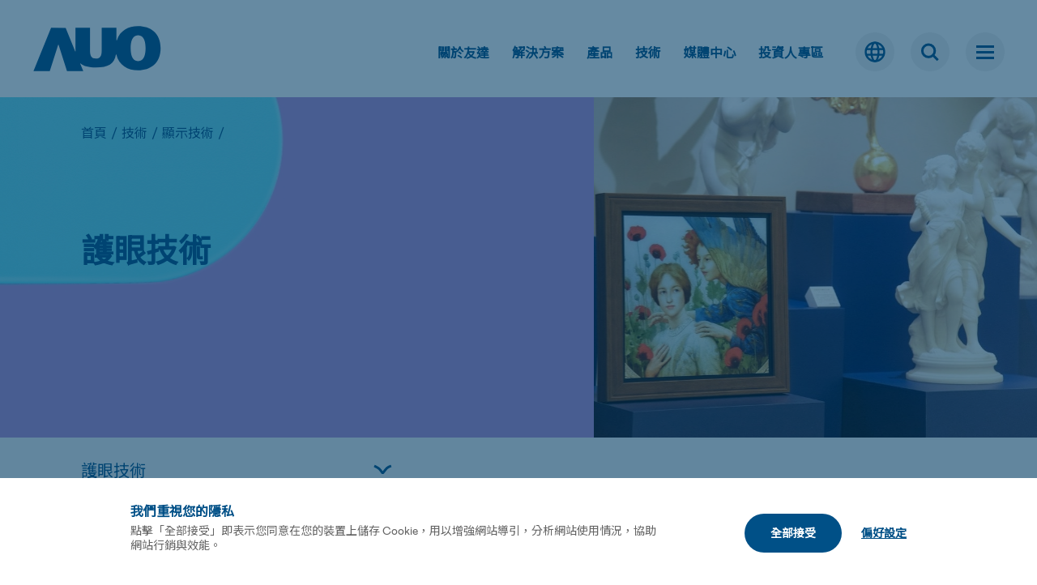

--- FILE ---
content_type: text/html; charset=UTF-8
request_url: https://www.auo.com/zh-TW/technologies/index/Display/Eye_Care/Reflective
body_size: 71122
content:
<!doctype html>
<html lang="zh">
<head>
	<meta charset="utf-8">
	<meta http-equiv="X-UA-Compatible" content="IE=edge"> 
	<title>護眼技術 - 友達光電 | AUO</title>
	<meta name="keywords" content="AUO Corporation"/>
	<meta name="description" content="因應長時間使用 3C 產品所衍生的視力問題，友達領先業界推出包含先進抗反光技術 (A.R.T.)、反射式液晶 (RLCD)、膽固醇液晶 (ChLCD) 等一系列護眼顯示技術，將容易對眼睛造成負擔的反光、眩光與藍光抑制到最低，同時顯著提升影像品質。A.R.T. 透過特殊表面結構設計改變反光方向，並使用極低反射率塗層使散射光幾乎不被眼睛察覺，適用在醫療與教育場域；友達推出的反射式液晶顯示器具備超低功耗、體積輕薄的效益，可與畫素內嵌記憶體式顯示器 (Memory in Pixels, MIP) 結合，具備戶外環境之高可閱讀性，特別適合針對穿戴式行動應用使用。膽固醇液晶顯示器的色彩飽和度與亮度，能完美展現猶如印刷品般的亮麗色彩，未來不再需要為了實現無紙化，而在視覺體驗上做出妥協。">
	<meta name="robots" content="all">
	<meta name="viewport" content="width=device-width, initial-scale=1, minimum-scale=1, maximum-scale=1">
	<meta name="format-detection" content="telephone=no">

	<meta property="og:title" content="護眼技術 - 友達光電 | AUO" />
	<meta property="og:description" content="因應長時間使用 3C 產品所衍生的視力問題，友達領先業界推出包含先進抗反光技術 (A.R.T.)、反射式液晶 (RLCD)、膽固醇液晶 (ChLCD) 等一系列護眼顯示技術，將容易對眼睛造成負擔的反光、眩光與藍光抑制到最低，同時顯著提升影像品質。A.R.T. 透過特殊表面結構設計改變反光方向，並使用極低反射率塗層使散射光幾乎不被眼睛察覺，適用在醫療與教育場域；友達推出的反射式液晶顯示器具備超低功耗、體積輕薄的效益，可與畫素內嵌記憶體式顯示器 (Memory in Pixels, MIP) 結合，具備戶外環境之高可閱讀性，特別適合針對穿戴式行動應用使用。膽固醇液晶顯示器的色彩飽和度與亮度，能完美展現猶如印刷品般的亮麗色彩，未來不再需要為了實現無紙化，而在視覺體驗上做出妥協。" />
	<meta property="og:image" content="https://auo.com/upload/media/technology/Eye_care-banner-pc.jpg"/>

	<link rel="shortcut icon" href="/favicon.ico">

	<link rel="stylesheet" href="/template/css/font-awesome.min.css"><link rel="stylesheet" href="/template/css/bootstrap.min.css"><link rel="stylesheet" href="/template/css/ak_reset.css"><link rel="stylesheet" href="/template/css/ak_default.css"><link rel="stylesheet" href="/template/css/ak_main.css?v=240919">
	<link rel="stylesheet" href="/template/css/magnific-popup.css"><link rel="stylesheet" href="/template/css/swiper-8.0.6.min.css"><link rel="stylesheet" href="/template/css/aos.css"><link rel="stylesheet" href="/template/css/dir/ak_technology.css">
	<script src="/template/js/jquery-3.6.0.min.js"></script><script src="/template/js/bootstrap.min.js"></script><script src="/template/js/ak_init.js"></script>
	<script src="/template/js/jquery.magnific-popup.min.js"></script><script src="/template/js/swiper-8.0.6.min.js"></script><script src="/template/js/ak_swiper_init.js"></script><script src="/template/js/aos.js"></script><script src="/template/js/ak_aos_init.js"></script><script src="/template/js/ak_main.js"></script>

	<!-- Google tag (gtag.js) -->
<script async src="https://www.googletagmanager.com/gtag/js?id=G-3HJ7HXK6PE"></script>
<script nonce="YjExOWM2NjAxNzEzOWE4Yw==">
  window.dataLayer = window.dataLayer || [];
  function gtag(){dataLayer.push(arguments);}
  gtag('js', new Date());

  gtag('config', 'G-3HJ7HXK6PE');
</script>
</head>
<body>
		
<nav class="navbar navbar-default navbar-fixed-top" id="header">
    <div class="container-fluid header-content">
        <div class="navbar-header">
            <p id="menu-back" class="is-hidden"><i class="fa fa-angle-left" aria-hidden="true"></i><span></span></p>
            <a class="navbar-brand" href="/zh-TW">
                <img src="/template/images/common/auo-logo.svg" alt="">
            </a>
        </div>
        <div class="menu-block">
            <div class="menuappend hidden-tb">
                <div class="resident-block">
                    <ul class="no-ul 1v1 slider-tabs">
                        <li class="top-has-child">
                            <a href="/zh-TW/about_auo/index" class="stretched-link font-16">關於友達</a>
                            <ul class="no-ul top-lv2">
                                <li>
                                    <a href="/zh-TW/about_auo/index" class="stretched-link sub-title">關於友達</a>
                                </li>
                                <li>
                                    <a href="/zh-TW/Explore_Our_Brand/index" class="stretched-link sub-title">探索 AUO 品牌</a>
                                </li>
                                <li>
                                    <a href="/zh-TW/tap_into_the_possibilities/index" class="stretched-link sub-title">Tap Into The Possibilities</a>
                                </li>
                                <li>
                                    <a href="/zh-TW/leadership_and_organization/index" class="stretched-link sub-title">領導團隊與組織</a>
                                </li>
                                <li>
                                    <a href="/zh-TW/values_and_philosophy/index" class="stretched-link sub-title">經營理念</a>
                                </li>
                                <li>
                                    <a href="/zh-TW/milestone/index" class="stretched-link sub-title">發展歷程</a>
                                </li>
                            </ul>
                        </li>
                        <li class="top-has-child">
                            <a href="/zh-TW/solutions/overview" class="stretched-link font-16">解決方案</a>
                            <ul class="no-ul top-lv2">
                                <li>
                                    <a href="/zh-TW/solutions/overview" class="stretched-link sub-title">解決方案總覽</a>
                                </li>
                                <li>
                                    <a href="/zh-TW/solutions/index/Mobility" class="stretched-link sub-title">移動</a>
                                </li>
                                <li>
                                    <a href="/zh-TW/solutions/index/Retail" class="stretched-link sub-title">零售</a>
                                </li>
                                <li>
                                    <a href="/zh-TW/solutions/index/FindARTs" class="stretched-link sub-title">藝文</a>
                                </li>
                                <li>
                                    <a href="/zh-TW/solutions/index/Education" class="stretched-link sub-title">教育</a>
                                </li>
                                <li>
                                    <a href="/zh-TW/solutions/index/Enterprise" class="stretched-link sub-title">企業</a>
                                </li>
                                <li>
                                    <a href="/zh-TW/solutions/index/Manufacturing" class="stretched-link sub-title">製造</a>
                                </li>
                                <li>
                                    <a href="/zh-TW/solutions/index/Healthcare" class="stretched-link sub-title">醫療</a>
                                </li>
                                <li>
                                    <a href="/zh-TW/solutions/index/Energy" class="stretched-link sub-title">能源</a>
                                </li>
                            </ul>
                        </li>
                        <li class="top-has-child">
                            <a href="/zh-TW/products/overview" class="stretched-link font-16">產品</a>
                            <ul class="no-ul top-lv2">
                                <li>
                                    <a href="/zh-TW/products/overview" class="stretched-link sub-title">產品總覽</a>
                                </li>
                                <li>
                                    <a href="/zh-TW/products/index/Mobility" class="stretched-link sub-title">車載顯示</a>
                                </li>
                                <li>
                                    <a href="/zh-TW/products/index/Display_Panel_Products" class="stretched-link sub-title">顯示面板</a>
                                </li>
                                <li>
                                    <a href="/zh-TW/products/index/Display_System_Products" class="stretched-link sub-title">顯示系統</a>
                                </li>
                                <li>
                                    <a href="/zh-TW/products/index/Industrial_Intelligence" class="stretched-link sub-title">智慧製造</a>
                                </li>
                                <li>
                                    <a href="/zh-TW/products/index/Energy" class="stretched-link sub-title">綠色能源</a>
                                </li>
                            </ul>
                        </li>
                        <li class="top-has-child">
                            <a href="/zh-TW/technologies/overview" class="stretched-link font-16">技術</a>
                            <ul class="no-ul top-lv2">
                                <li>
                                    <a href="/zh-TW/technologies/overview" class="stretched-link sub-title">技術總覽</a>
                                </li>
                                <li>
                                    <a href="/zh-TW/technologies/index/Display" class="stretched-link sub-title">顯示技術</a>
                                </li>
                                <li>
                                    <a href="/zh-TW/technologies/index/Green" class="stretched-link sub-title">綠色技術</a>
                                </li>
                                <li>
                                    <a href="/zh-TW/technologies/index/Sensing" class="stretched-link sub-title">感測技術</a>
                                </li>
                                <li>
                                    <a href="/zh-TW/technologies/index/Energy" class="stretched-link sub-title">能源技術</a>
                                </li>
                            </ul>
                        </li>
                        <li class="top-has-child">
                            <a href="/zh-TW/News_Archive/index" class="stretched-link font-16">媒體中心</a>
                            <ul class="no-ul top-lv2">
                                <li>
                                    <a href="/zh-TW/News_Archive/index" class="stretched-link sub-title">新聞集錦</a>
                                </li>
                                <li>
                                    <a href="/zh-TW/event/index" class="stretched-link sub-title">活動訊息</a>
                                </li>
                                <li>
                                    <a href="/zh-TW/Gallery/index" class="stretched-link sub-title">影像資料</a>
                                </li>
                                <li>
                                    <a href="/zh-TW/awards/index" class="stretched-link sub-title">得獎紀錄</a>
                                </li>
                            </ul>
                        </li>
                        <li class="top-has-child">
                            <a href="/zh-TW/auo_facts/index" class="stretched-link font-16">投資人專區</a>
                            <ul class="no-ul top-lv2">
                                <li>
                                    <a href="/zh-TW/auo_facts/index" class="stretched-link sub-title">公司概況</a>
                                </li>
                                <li>
                                    <a href="/zh-TW/Governance/index" class="stretched-link sub-title">公司治理</a>
                                </li>
                                <li>
                                    <a href="/zh-TW/financial_results/index" class="stretched-link sub-title">財務資料</a>
                                </li>
                                <li>
                                    <a href="/zh-TW/investor_conference/index" class="stretched-link sub-title">法人說明會</a>
                                </li>
                                <li>
                                    <a href="/zh-TW/affiliated_companies/index" class="stretched-link sub-title">關係企業</a>
                                </li>
                                <li>
                                    <a href="/zh-TW/shareholder_information/index" class="stretched-link sub-title">股東專欄</a>
                                </li>
                                <li>
                                    <a href="/zh-TW/analyst/index" class="stretched-link sub-title">產業研究券商</a>
                                </li>
                                <li>
                                    <a href="/zh-TW/event_planner/index" class="stretched-link sub-title">營運報告行事曆</a>
                                </li>
                            </ul>
                        </li>
                        <div class="indicator "></div>
                    </ul>
                </div>
            </div>
            <div class="main-menu-wrapper" id="bottom-header">
                <span class="js-menu-background-lv1"></span>
                <div class="menu-logo hidden-tb "></div>
                <div class="main-menu" id="main-menu">
                    <div class="menu-wrap">
                        <div class="m-menu-top hidden-pc"></div>
                        <ul class="no-ul lv1">
                            <li class="has-child">
                                <a href="/zh-TW/about_auo/index">關於友達</a>
                                <ul class="no-ul lv2">

                                    <li>
                                        <a href="/zh-TW/about_auo/index" class="stretched-link">關於友達</a>
                                    </li>
                                    <li>
                                        <a href="/zh-TW/Explore_Our_Brand/index" class="stretched-link">探索 AUO 品牌</a>
                                    </li>
                                    <li>
                                        <a href="/zh-TW/tap_into_the_possibilities/index" class="stretched-link">Tap Into The Possibilities</a>
                                    </li>
                                    <li>
                                        <a href="/zh-TW/leadership_and_organization/index" class="stretched-link">領導團隊與組織</a>
                                    </li>
                                    <li>
                                        <a href="/zh-TW/values_and_philosophy/index" class="stretched-link">經營理念</a>
                                    </li>
                                    <li>
                                        <a href="/zh-TW/milestone/index" class="stretched-link">發展歷程</a>
                                    </li>
                                </ul>
                            </li>
                            <li class="has-child">
                                <a href="/zh-TW/solutions/overview">解決方案</a>
                                <ul class="no-ul lv2">

                                    <li>
                                        <a href="/zh-TW/solutions/overview" class="stretched-link">解決方案總覽</a>
                                    </li>
                                    <li>
                                        <a href="/zh-TW/solutions/index/Mobility" class="stretched-link">移動</a>
                                    </li>
                                    <li>
                                        <a href="/zh-TW/solutions/index/Retail" class="stretched-link">零售</a>
                                    </li>
                                    <li>
                                        <a href="/zh-TW/solutions/index/FindARTs" class="stretched-link">藝文</a>
                                    </li>
                                    <li>
                                        <a href="/zh-TW/solutions/index/Education" class="stretched-link">教育</a>
                                    </li>
                                    <li>
                                        <a href="/zh-TW/solutions/index/Enterprise" class="stretched-link">企業</a>
                                    </li>
                                    <li>
                                        <a href="/zh-TW/solutions/index/Manufacturing" class="stretched-link">製造</a>
                                    </li>
                                    <li>
                                        <a href="/zh-TW/solutions/index/Healthcare" class="stretched-link">醫療</a>
                                    </li>
                                    <li>
                                        <a href="/zh-TW/solutions/index/Energy" class="stretched-link">能源</a>
                                    </li>
                                </ul>
                            </li>
                            <li class="has-child">
                                <a href="/zh-TW/products/overview">產品</a>
                                <ul class="no-ul lv2">

                                    <li>
                                        <a href="/zh-TW/products/overview" class="stretched-link">產品總覽</a>
                                    </li>
                                    <li>
                                        <a href="/zh-TW/products/index/Mobility" class="stretched-link">車載顯示</a>
                                    </li>
                                    <li>
                                        <a href="/zh-TW/products/index/Display_Panel_Products" class="stretched-link">顯示面板</a>
                                    </li>
                                    <li>
                                        <a href="/zh-TW/products/index/Display_System_Products" class="stretched-link">顯示系統</a>
                                    </li>
                                    <li>
                                        <a href="/zh-TW/products/index/Industrial_Intelligence" class="stretched-link">智慧製造</a>
                                    </li>
                                    <li>
                                        <a href="/zh-TW/products/index/Energy" class="stretched-link">綠色能源</a>
                                    </li>
                                </ul>
                            </li>
                            <li class="has-child">
                                <a href="/zh-TW/technologies/overview">技術</a>
                                <ul class="no-ul lv2">

                                    <li>
                                        <a href="/zh-TW/technologies/overview" class="stretched-link">技術總覽</a>
                                    </li>
                                    <li class="active">
                                        <a href="/zh-TW/technologies/index/Display" class="stretched-link">顯示技術</a>
                                    </li>
                                    <li>
                                        <a href="/zh-TW/technologies/index/Green" class="stretched-link">綠色技術</a>
                                    </li>
                                    <li>
                                        <a href="/zh-TW/technologies/index/Sensing" class="stretched-link">感測技術</a>
                                    </li>
                                    <li>
                                        <a href="/zh-TW/technologies/index/Energy" class="stretched-link">能源技術</a>
                                    </li>
                                </ul>
                            </li>
                            <li class="unit-title">
                                <a href="/zh-TW/success-stories/index">成功案例</a>
                            </li>
                            <li class="has-child">
                                <a href="/zh-TW/News_Archive/index">媒體中心</a>
                                <ul class="no-ul lv2">

                                    <li>
                                        <a href="/zh-TW/News_Archive/index" class="stretched-link">新聞集錦</a>
                                    </li>
                                    <li>
                                        <a href="/zh-TW/event/index" class="stretched-link">活動訊息</a>
                                    </li>
                                    <li>
                                        <a href="/zh-TW/Gallery/index" class="stretched-link">影像資料</a>
                                    </li>
                                    <li>
                                        <a href="/zh-TW/awards/index" class="stretched-link">得獎紀錄</a>
                                    </li>
                                </ul>
                            </li>
                            <li class="has-child">
                                <a href="/zh-TW/auo_facts/index">投資人專區</a>
                                <ul class="no-ul lv2">

                                    <li>
                                        <a href="/zh-TW/auo_facts/index" class="stretched-link">公司概況</a>
                                    </li>
                                    <li>
                                        <a href="/zh-TW/Governance/index" class="stretched-link">公司治理</a>
                                    </li>
                                    <li>
                                        <a href="/zh-TW/financial_results/index" class="stretched-link">財務資料</a>
                                    </li>
                                    <li>
                                        <a href="/zh-TW/investor_conference/index" class="stretched-link">法人說明會</a>
                                    </li>
                                    <li>
                                        <a href="/zh-TW/affiliated_companies/index" class="stretched-link">關係企業</a>
                                    </li>
                                    <li>
                                        <a href="/zh-TW/shareholder_information/index" class="stretched-link">股東專欄</a>
                                    </li>
                                    <li>
                                        <a href="/zh-TW/analyst/index" class="stretched-link">產業研究券商</a>
                                    </li>
                                    <li>
                                        <a href="/zh-TW/event_planner/index" class="stretched-link">營運報告行事曆</a>
                                    </li>
                                </ul>
                            </li>
                            <li class="has-child">
                                <a href="/zh-TW/supplier_support/index">服務支援</a>
                                <ul class="no-ul lv2">

                                    <li>
                                        <a href="/zh-TW/supplier_support/index" class="stretched-link">供應商專區</a>
                                    </li>
                                    <li>
                                        <a href="/zh-TW/download-center/index" class="stretched-link">下載中心</a>
                                    </li>
                                    <li>
                                        <a href="https://auo.com/zh-TW/terms-of-use" class="stretched-link">網站使用條例</a>
                                    </li>
                                    <li>
                                        <a href="https://auo.com/zh-TW/privacy-policy" class="stretched-link">隱私權聲明</a>
                                    </li>
                                </ul>
                            </li>
                            <li class="has-child">
                                <a href="/zh-TW/csr/index">企業永續</a>
                                <ul class="no-ul lv2">

                                    <li>
                                        <a href="/zh-TW/csr/index" class="stretched-link">企業永續責任</a>
                                    </li>
                                    <li>
                                        <a href="/zh-TW/auo_foundation/index" class="stretched-link">友達永續基金會</a>
                                    </li>
                                    <li>
                                        <a href="/zh-TW/mabuville/index" class="stretched-link">麻布山林</a>
                                    </li>
                                    <li>
                                        <a href="/zh-TW/human-rights-policy/index" class="stretched-link">人權政策</a>
                                    </li>
                                </ul>
                            </li>
                            <li class="has-child">
                                <a href="/zh-TW/career_overview/index">人才招募</a>
                                <ul class="no-ul lv2">

                                    <li>
                                        <a href="/zh-TW/career_overview/index" class="stretched-link">總覽</a>
                                    </li>
                                    <li>
                                        <a href="/zh-TW/be_one_of_us/index" class="stretched-link">加入我們</a>
                                    </li>
                                    <li>
                                        <a href="/zh-TW/learning_grow_and_thrive/index" class="stretched-link">學習與成長</a>
                                    </li>
                                    <li>
                                        <a href="/zh-TW/experience_auo/index" class="stretched-link">友達工作生活體驗</a>
                                    </li>
                                </ul>
                            </li>
                            <li class="has-child">
                                <a href="/zh-TW/Contact_Us/index">聯絡我們</a>
                                <ul class="no-ul lv2">

                                    <li>
                                        <a href="/zh-TW/Contact_Us/index" class="stretched-link">各類洽詢</a>
                                    </li>
                                    <li>
                                        <a href="/zh-TW/global_operation/index" class="stretched-link">全球服務據點</a>
                                    </li>
                                </ul>
                            </li>
                            <li class="has-child hidden-t hidden-pc show-m" id="menu-m-language">
                                <span class="m-language-value">Language</span>
                                <ul class="no-ul lv2">
                                    <li>
                                        <a href="/en-global" class="stretched-link">English</a>
                                    </li>
                                    <li class="active">
                                        <a href="/zh-TW" class="stretched-link">繁體中文</a>
                                    </li>
                                    <li>
                                        <a href="/zh-CN" class="stretched-link">简体中文</a>
                                    </li>
                                    <li>
                                        <a href="/ja-JP" class="stretched-link">日本語</a>
                                    </li>
                                </ul>
                            </li>
                            <li class="menu-copy-right hidden-tb">© AUO Corporation, All Rights Reserved.</li>
                        </ul>
                    </div>
                </div>
            </div>
        </div>
        <div id="top-header">
            <ul class="nav navbar-nav navbar-right top-item-area">
                <li class="language hidden-m">
                    <span class="lang stretched-link">
                        <img src="/template/images/common/auo-language.svg" alt="">
                        <img src="/template/images/common/auo-language-hover.svg" alt="">
                    </span>
                    <ul class="no-ul lang-menu">
                        <li><a href="/en-global" class="stretched-link sub-title">English</a></li>
                        <li class="active"><a href="/zh-TW" class="stretched-link sub-title">繁體中文</a></li>
                        <li><a href="/zh-CN" class="stretched-link sub-title">简体中文</a></li>
                        <li><a href="/ja-JP" class="stretched-link sub-title">日本語</a></li>
                    </ul>
                </li>
                <li class="search">
                    <span class="header-search-icon flex">
                        <div></div>
                    </span>
                </li>
                <li class="menu-box" id="menu-btn">
                    <button class="line hidden-m" type="button">
                        <span class="line-bar">
                            <span class="line-bar-inner"></span>
                        </span>
                    </button>
                    <button type="button" id="m-menu-btn" class="line show-m">
                        <span class="line-bar">
                            <span class="line-bar-inner"></span>
                        </span>
                    </button>
                </li>
            </ul>
        </div>
    </div>
</nav>
<div class="mask"></div>

<div class="search-menu">
    <div class="search-box">
        <div class="search-close-btn"></div>
        <div class="search-inner">
            <div class="search-title font-40 auo-blue bold">您在找什麼？</div>
            <form action="https://auo.com/zh-TW/search" method="GET" accept-charset="utf-8">
                <div class="search-form">
                    <input name="q" type="text" class="search-input" placeholder="請輸入關鍵字...">
                    <div class="btn-block">
                        <button class="btn-grow" type="submit">
                            <span class="btn-title">搜索</span>
                        </button>
                    </div>
                </div>
            </form>
        </div>
    </div>
</div>
	
	<div class="banner-type-B banner-block bg-cover">
        <div class="pattern-block technologies"></div>
        <div class="image-block bg-cover hidden-m" style="background-image:url('/upload/media/technology/Eye_care-banner-pc.jpg');"></div>
        <div class="image-block-m bg-cover show-m" style="background-image:url('/upload/media/technology/Eye_care-banner-m.jpg');"></div>
        <div class="container">
            <div class="banner-info">
                <div class="breadcrumb sub-title hidden-m">
                    <a href="/zh-TW" title="">首頁</a> <span>/</span>
					<a href="/zh-TW/technologies/index" title="">技術</a><span>/</span>
					<a href="/zh-TW/technologies/index/Display" title="">顯示技術</a><span>/</span>
                </div>
                <h1 class="banner-title font-40 bold auo-blue">護眼技術</h1>
            </div>
        </div>
    </div>

<div class="main-content zh">
    
	<div class="banner-select-block">
        <div class="container">
            <div class="select-block">
            	<select  class="banner-select font-20 page-select" data-path="/zh-TW/technologies/index/Display">
<option value="MicroLED_ALED">Micro LED</option>
<option value="Seamless_Tiled_LED_ALED">無縫拼接 LED</option>
<option value="MiniLED">Mini LED</option>
<option value="Eye_Care" selected="selected">護眼技術</option>
<option value="Gaming_Dual_Driver">電競雙向驅動技術</option>
</select>
            </div>
        </div>
    </div>

    <!-- technology-content -->
    <div class="technology-content">
        <!-- main-intro-block -->
        <section class="main-intro-block">
            <!-- fixed-pattern1 -->
            <div class="fixed-pattern fixed-pattern1 hidden-m">
            </div>
            <div class="container tb-768" data-aos="fade-up">
                                <!-- title -->
                <h1 class="title font-40">
                    友達先進護眼顯示技術可在多元應用領域展現精緻影像<br>同時善待靈魂之窗                </h1>
                                <div class="intro-block has-more-block more-unclicked" data-max-height="132">
                    <div class="img">
                        <img src="/upload/media/technology/auo-technology-feature-4.png" alt="友達先進護眼顯示技術可在多元應用領域展現精緻影像&lt;br&gt;同時善待靈魂之窗">
                    </div>

                                        <!-- PC版start -->
                    <p class="txt1 hidden-m gray-1">
                        因應長時間使用 3C 產品所衍生的視力問題，友達領先業界推出包含先進抗反光技術 (A.R.T.)、反射式液晶 (RLCD)、膽固醇液晶 (ChLCD) 等一系列護眼顯示技術，將容易對眼睛造成負擔的反光、眩光與藍光抑制到最低，同時顯著提升影像品質。A.R.T. 透過特殊表面結構設計改變反光方向，並使用極低反射率塗層使散射光幾乎不被眼睛察覺，適用在醫療與教育場域；友達推出的反射式液晶顯示器具備超低功耗、體積輕薄的效益，可與畫素內嵌記憶體式顯示器 (Memory in Pixels, MIP) 結合，具備戶外環境之高可閱讀性，特別適合針對穿戴式行動應用使用。膽固醇液晶顯示器的色彩飽和度與亮度，能完美展現猶如印刷品般的亮麗色彩，未來不再需要為了實現無紙化，而在視覺體驗上做出妥協。                    </p>
                                        <!-- PC版end -->

                                        <!-- MB版 -->
                    <div class="more-content show-m">
                        <p class="txt1 gray-1">
                            因應長時間使用 3C 產品所衍生的視力問題，友達領先業界推出包含先進抗反光技術 (A.R.T.)、反射式液晶 (RLCD)、膽固醇液晶 (ChLCD) 等一系列護眼顯示技術，將容易對眼睛造成負擔的反光、眩光與藍光抑制到最低，同時顯著提升影像品質。A.R.T. 透過特殊表面結構設計改變反光方向，並使用極低反射率塗層使散射光幾乎不被眼睛察覺，適用在醫療與教育場域；友達推出的反射式液晶顯示器具備超低功耗、體積輕薄的效益，可與畫素內嵌記憶體式顯示器 (Memory in Pixels, MIP) 結合，具備戶外環境之高可閱讀性，特別適合針對穿戴式行動應用使用。膽固醇液晶顯示器的色彩飽和度與亮度，能完美展現猶如印刷品般的亮麗色彩，未來不再需要為了實現無紙化，而在視覺體驗上做出妥協。                        </p>
                                            </div>
                    <!-- more-btn-block -->
                    <div class="more-btn-block hidden">
                        <div class="more-btn font-18">
                            了解更多                        </div>
                    </div>
                </div>
            </div>
        </section>

                        <!-- main-tab-swiper-block -->
                <div class="main-tab-swiper-block">
                    <div class="container tb-768">
                                                <div class="main-tab-swiper">
                            <div class="swiper-wrapper">
                                                                        <h3 class="swiper-slide ">
                                            <a href="/zh-TW/technologies/index/Display/Eye_Care/ART#lv3AnchorBlock" class="font-24" title="A.R.T.">
                                                <div class="txt">
                                                    A.R.T.                                                </div>
                                            </a>
                                        </h3>
                                                                        <h3 class="swiper-slide active">
                                            <a href="/zh-TW/technologies/index/Display/Eye_Care/Reflective#lv3AnchorBlock" class="font-24" title="反射式液晶">
                                                <div class="txt">
                                                    反射式液晶                                                </div>
                                            </a>
                                        </h3>
                                                                        <h3 class="swiper-slide ">
                                            <a href="/zh-TW/technologies/index/Display/Eye_Care/ChLCD#lv3AnchorBlock" class="font-24" title="膽固醇液晶">
                                                <div class="txt">
                                                    膽固醇液晶                                                </div>
                                            </a>
                                        </h3>
                                                                <div class="tab-indicator show-pc"></div>
                            </div>
                        </div>
                    </div>
                </div>
            
                                <div id="lv3AnchorBlock" class="anchor-position"></div>

                                    <!-- feature-block -->
                    <section class="feature-block">
                        <div class="container tb-768" data-aos="fade-up">
                            <!-- html-edit -->
                            <div class="html-edit">
                                <style><!--
.feature-table td{
background:#005087;
}                        
.feature-table img {
                            width: 100%;
                        }

                        .feature-table td:nth-child(1) {
                            vertical-align: middle;
                            width: 540px
                        }

                        .feature-table td:nth-child(2) {
                            width: calc(100% - 540px);
                            padding-left: 60px;
                        }

                        .feature-table *,
                        .feature-table p {
                            color: #fff
                        }

                        .feature-table h1 {
                            font-size: 40px;
                            line-height: 56px;
                            padding-bottom: 20px;
                            font-weight: bold;
                        }

                        .feature-table p {
                            padding-bottom: 20px;
                        }

                        .feature-table p:last-child {
                            padding-bottom: 0px;
                        }

                        @media screen and (max-width:1199px) {
                            .feature-table td:nth-child(1) {
                                text-align: center;
                                width: 320px;
                            }

                            .feature-table td:nth-child(2) {
                                width: calc(100% - 320px);
                                padding-left: 48px;
                            }

                            .feature-table h1 {
                                font-size: 26px;
                                line-height: 36px;
                            }

                        }

                        @media screen and (max-width:767px) {

                            .feature-table img {
                                width: auto;
                            }

                            .feature-table tr td:nth-child(n) {
                                display: block;
                                width: 100%;
                            }

                            .feature-table tr td:nth-child(1) {
                                padding-bottom: 40px;
                                text-align: center;
                            }

                            .feature-table tr td:nth-child(2) {
                                padding: 0px;
                            }
                        }
--></style>
<p>與傳統需搭配背光單元的液晶顯示相比，反射式液晶技術不僅更省電、更輕薄，且即便在豔陽下仍能清晰顯示。此外，少了背光單元，也大幅降低了 LED 藍光傷害眼睛的疑慮。</p>
<p>&nbsp;</p>
<p><img style="display: block; margin-left: auto; margin-right: auto;" src="/upload/media/technology/tech-transparent/EyeCare_reflective.png" width="1080" height="484" /></p>                            </div>
                        </div>
                    </section>
                
                                    <!-- main-feature-block -->
                    <section class="main-feature-block">
                        <div class="container tb-768">
                            <ul class="no-ul list">
                                                                    <li class="" data-aos="fade-up">
                                        <!-- txt -->
                                        <div class="txt">
                                            <h2 class="title font-32 bold auo-blue">
                                                低功耗、超省電                                            </h2>
                                            <p class="gray-1">
                                                友達 RLCD 技術藉由反射結構導入環境光，減少背光源的使用，達到省電的效益。而畫素內嵌記憶體每一個畫素內都嵌入了靜態隨機存取記憶體電路 (SRAM)，當顯示靜態圖像時，SRAM 會儲存影像數據，並暫停系統數據傳輸，直到影像變更為止，因此功耗將大幅降低、具備更長的電池續航力。                                            </p>
                                        </div>
                                        <!-- img -->
                                        <div class="img">
                                            <img src="/upload/media/technology/EyeCare_ART_3.jpg" alt="低功耗、超省電">
                                        </div>
                                    </li>
                                                                    <li class="img-left" data-aos="fade-up">
                                        <!-- txt -->
                                        <div class="txt">
                                            <h2 class="title font-32 bold auo-blue">
                                                重量輕、厚度薄                                            </h2>
                                            <p class="gray-1">
                                                RLCD 因減少背光源元件的使用，可讓顯示器重量變輕、厚度變薄。畫素內嵌記憶體除了內嵌 SRAM，還可把顯示器驅動電路一併整合在低溫多晶矽 (LTPS) 面板上，不需使用外部驅動 IC，進而讓顯示器的下邊框得以縮得更細。不僅省下空間，也讓使用者有更好的視覺體驗。                                            </p>
                                        </div>
                                        <!-- img -->
                                        <div class="img">
                                            <img src="/upload/media/technology/reflective_feature.png" alt="重量輕、厚度薄">
                                        </div>
                                    </li>
                                                                    <li class="" data-aos="fade-up">
                                        <!-- txt -->
                                        <div class="txt">
                                            <h2 class="title font-32 bold auo-blue">
                                                戶外可視性高                                            </h2>
                                            <p class="gray-1">
                                                目前友達光電提供的反射式液晶面板，解析度可達 1080x1440，並支援彩色顯示，亦可流暢地顯示動畫內容，在豔陽下仍能清晰顯示，適合應用於戶外裝置。畫素內嵌記憶體式顯示器則可以與反射式液晶顯示器結合應用，增加行動穿戴式產品的戶外可讀性。                                            </p>
                                        </div>
                                        <!-- img -->
                                        <div class="img">
                                            <img src="/upload/media/technology/EyeCare_ART_4.jpg" alt="戶外可視性高">
                                        </div>
                                    </li>
                                                            </ul>
                        </div>
                    </section>
                
                

                <!-- application-block -->
                <section class="application-block">
                    <!-- fixed-pattern1 -->
                    <div class="fixed-pattern fixed-pattern1 hidden-m">
                    </div>
                    <div class="container tb-768" data-aos="fade-up">
                        <!-- title -->
                        <h1 class="title font-40 auo-blue bold">
                            應用                        </h1>
                                                    <!-- list -->
                            <ul class="no-ul list open-close-list">
                                                                    <li class="open-close-item">
                                        <!-- title -->
                                        <h3 class="title bold font-24 auo-blue">
                                            <div class="arrow"></div>
                                            穿戴式裝置                                        </h3>
                                        <!-- content -->
                                        <div class="content">
                                            <img src="/upload/media/technology/technology_eyecare_reflective_app1.jpg" alt="穿戴式裝置">
                                            <p class="auo-blue">
                                                由於具有在陽光下的可讀性、省電及護眼等特性，反射式液晶顯示器、畫素內嵌記憶體式顯示器可應用在各種穿戴式與可攜式裝置上，例如主打戶外運動市場的 GPS、智慧手環、運動手錶與自行車錶等。                                            </p>
                                        </div>
                                    </li>
                                                                    <li class="open-close-item">
                                        <!-- title -->
                                        <h3 class="title bold font-24 auo-blue">
                                            <div class="arrow"></div>
                                            電子閱讀器                                        </h3>
                                        <!-- content -->
                                        <div class="content">
                                            <img src="/upload/media/technology/technology_eyecare_reflective_app2.jpg" alt="電子閱讀器">
                                            <p class="auo-blue">
                                                對於需要長時間閱讀的應用產品，例如電子書閱讀器、教育平板等，不刺眼、無藍光傷害的反射式液晶技術是非常理想的選擇。                                            </p>
                                        </div>
                                    </li>
                                                            </ul>
                                            </div>
                </section>

                <!-- main-contact-block -->
                <section class="main-contact-block">
    <div class="container tb-768">
        <div class="fixed-pattern fixed-pattern1 hidden-m"></div>
        <div class="fixed-pattern fixed-pattern2"></div>
        <ul class="no-ul list">
                                <li>
                        <div class="txt font-32 bold auo-blue">
                            我們將提供您更全面的服務                        </div>
                        <div class="btn-block">
                            <a href="/zh-TW/Contact_Us/index" class="btn-1 btn-grow">
                                <span class="btn-title">與我們聯繫</span>
                            </a>
                        </div>
                    </li>
                    </ul>
    </div>
</section>

            </div>
</div>
	
<footer>
    <div class="footer-up">
        <div class="footer-safe-block">
            <div class="footer-left-block">
                <a href="/zh-TW" class="footer-logo-wrapper img-fit d-block">
                    <img src="/template/images/common/auo-footer-logo.svg" alt="">
                </a>
                <div class="footer-social-media-wrapper">
                                            <a href="https://www.youtube.com/channel/UC7jk8r2lY5n7H2eWU5m21Qw" class="social-media-link img img-fit" target="_blank" rel="noreferrer noopener">
                            <img src="/upload/media/index/Footer/youtube.svg" alt="">
                        </a>
                                            <a href="https://tw.linkedin.com/company/auo" class="social-media-link img img-fit" target="_blank" rel="noreferrer noopener">
                            <img src="/upload/media/index/Footer/linkin.svg" alt="">
                        </a>
                                            <a href="https://www.facebook.com/AUOCorporation" class="social-media-link img img-fit" target="_blank" rel="noreferrer noopener">
                            <img src="/upload/media/index/Footer/facebook.svg" alt="">
                        </a>
                                    </div>
            </div>
            <div class="footer-sitemap hidden-m">
                <div class="footer-sitemap-block">
                    <ul class="footer-sitemap-links no-ul">
                                                    <li class="sub-title">
                                <a href="/zh-TW/about_auo/index" class="footer-sitemap-link auo-blue bold" >關於友達</a>
                            </li>
                                                    <li class="sub-title">
                                <a href="/zh-TW/solutions/overview" class="footer-sitemap-link auo-blue bold" >解決方案</a>
                            </li>
                                                    <li class="sub-title">
                                <a href="/zh-TW/products/overview" class="footer-sitemap-link auo-blue bold" >產品</a>
                            </li>
                                                    <li class="sub-title">
                                <a href="/zh-TW/technologies/overview" class="footer-sitemap-link auo-blue bold" >技術</a>
                            </li>
                                                    <li class="sub-title">
                                <a href="/zh-TW/success-stories/index" class="footer-sitemap-link auo-blue bold" >成功案例</a>
                            </li>
                                                    <li class="sub-title">
                                <a href="/zh-TW/News_Archive/index" class="footer-sitemap-link auo-blue bold" >媒體中心</a>
                            </li>
                                                    <li class="sub-title">
                                <a href="/zh-TW/auo_facts/index" class="footer-sitemap-link auo-blue bold" >投資人專區</a>
                            </li>
                                                    <li class="sub-title">
                                <a href="/zh-TW/supplier_support/index" class="footer-sitemap-link auo-blue bold" >服務支援</a>
                            </li>
                                                    <li class="sub-title">
                                <a href="/zh-TW/csr/index" class="footer-sitemap-link auo-blue bold" >企業永續</a>
                            </li>
                                                    <li class="sub-title">
                                <a href="/zh-TW/career_overview/index" class="footer-sitemap-link auo-blue bold" >人才招募</a>
                            </li>
                                                    <li class="sub-title">
                                <a href="/zh-TW/Contact_Us/index" class="footer-sitemap-link auo-blue bold" >聯絡我們</a>
                            </li>
                                                                            <li class="sub-title">
                                <a href="https://www.auo.com/zh-TW/global_operation/index" class="footer-sitemap-link auo-blue bold" target="_blank" rel="noreferrer noopener">
                                    全球服務據點                                </a>
                            </li>
                                                                            <li class="sub-title">
                                <a href="https://auo.com/zh-TW/event/index" class="footer-sitemap-link auo-blue bold" target="_blank" rel="noreferrer noopener">
                                    活動訊息                                </a>
                            </li>
                                                                            <li class="sub-title">
                                <a href="https://bis.auo.com/pid/pidmember.aspx" class="footer-sitemap-link auo-blue bold" target="_blank" rel="noreferrer noopener">
                                    會員中心                                </a>
                            </li>
                                            </ul>
                </div>
            </div>

            <!-- <div class="footer-epaper">
            <div class="footer-epaper-title sub-title auo-blue bold">電子報訂閱</div>
                <form action="https://auo.com/zh-TW/epaper/subscribe" method="POST" id="epaper-subscribe-form" accept-charset="utf-8">
                                                                              <input type="hidden" name="csrf_token" value="ed36b928b3198b66cf442f229fc865b2" />
                    <div class="footer-epaper-input">
                        <input type="text" name="email" value="" id="epaper-email-input" class="search-input" maxlength="60" placeholder="輸入您的信箱"  />
                        <div class="btn-block hidden-1400">
                            <button type="button" class="btn-grow epaper-subscribe-btn">
                                <span class="btn-title">訂閱</span>
                            </button>
                        </div>
                        <div class="btn-block show-1399">
                            <button type="button" class="subscribe-tb-btn epaper-subscribe-btn">
                                <img src="/template/images/common/auo-subscribe-btn-tb.svg" alt="">
                            </button>
                        </div>
                    </div>
                </form>                <p class="sub-title"></p>
                <div class="footer-privacy-policy-info font-14">
                    訂閱可獲得最新的訊息，在按下「訂閱」時，即表示您確認同意友達光電依照 <a href="/zh-TW/privacy-policy" class="epaper-privacy-policy-link smart-blue">隱私權聲明</a> 所述儲存和處理您的個人資料。                </div>
            </div>
        </div> -->
        </div>

        <div class="footer-down">
            <div class="footer-safe-block">
                <div class="footer-down-link-wrapper">
                    <div class="footer-down-link">
                        <a href="/zh-TW/sitemap">網站地圖</a>
                        <a href="/zh-TW/terms-of-use">網站使用條例</a>
                        <a href="/zh-TW/privacy-policy">隱私權聲明</a>
                    </div>
                                            <div class="footer-down-outside-link show-m">
                                                            <a href="https://www.auo.com/zh-TW/global_operation/index" target="_blank" rel="noreferrer noopener">全球服務據點</a>
                                                                                        <a href="https://auo.com/zh-TW/event/index" target="_blank" rel="noreferrer noopener">活動訊息</a>
                                                                                        <a href="https://bis.auo.com/pid/pidmember.aspx" target="_blank" rel="noreferrer noopener">會員中心</a>
                                                    </div>
                                        <div class="footer-copyright">© AUO Corporation, All Rights Reserved.</div>
                </div>
                <div class="footer-go-to-top hidden-1400" id="go-to-top">
                    <img src="/template/images/common/auo-footer-go-to-top.svg" alt="">
                </div>
            </div>
        </div>
</footer>

    <script nonce="YjExOWM2NjAxNzEzOWE4Yw==">
        $(function() {
            var cookieTime = 365 * 24 * 60 * 60 * 1000;
            var cookieDie = 'expires=Thu, 01 Jan 1970 00:00:00 GMT';
            var domainAndPath = ";path=/;SameSite=Lax;";

            var isHTTPS = '1';
            var gaID = 'G-3HJ7HXK6PE';

            var secure_str = '';
            if (isHTTPS == '1') {
                secure_str = "secure;";
            }

            function getCookieExpire() {
                var d = new Date();
                d.setTime(d.getTime() + cookieTime);
                var expires = "expires=" + d.toUTCString();
                return expires;
            }

            setEffectiveVisibleHeight();

            $(window).resize(function() {
                setEffectiveVisibleHeight();
            });

            $(window).on("orientationchange", function(event) {
                if (($('.gdpr-manage-block').hasClass('active'))) {
                    $('#manage-preferences').click();
                }
            });

            $('#manage-preferences').on('click', function(event) {
                $('html,body').css('overflow', 'hidden');
                setTimeout(function() {
                    $('.gdpr').removeClass('hidden');
                    $('.gdpr-manage-block').fadeIn().addClass('active');
                    $('.gdpr-mask').removeClass('hidden').fadeIn().addClass('active');
                }, 50);
                setTimeout(function() {
                    setEffectiveVisibleHeight();
                    $('.gdpr .bottom-btn').addClass('active');
                }, 300);
            });

            $('.gdpr .allow-all').click(function(event) {
                event.preventDefault();
                $('.gdpr .item input').prop('checked', true);
                confirm();
            });

            $('#confirm-my-choices').click(function(event) {
                event.preventDefault();
                confirm();
            });

            $('.gdpr .top-bar').click(function(e) {
                e.stopPropagation();
                if ($(this).find('.title').hasClass('active')) {
                    $(this).find('.title').removeClass('active');
                    $(this).siblings('.text').slideUp();
                } else {
                    $(this).find('.title').addClass('active');
                    $(this).siblings('.text').slideDown();
                    $('.gdpr .top-bar').not(this).find('.title').removeClass('active');
                    $('.gdpr .top-bar').not(this).siblings('.text').slideUp();
                }
            });

            $('.gdpr .switch').click(function(e) {
                e.stopPropagation();
            });

            function setEffectiveVisibleHeight(e) {
                var btnH = $('.gdpr-manage-block .bottom-cover').outerHeight();
                var blockH = $('.gdpr-manage-block').height();
                $('.gdpr-manage-block .effective-block').height(blockH - btnH);
            }

            function listCookies() {
                var theCookies = document.cookie.split(';');
                var keyword = ["_gtag"];
                var nameList = ["_gid", "_ga"];
                for (var i = 1; i <= theCookies.length; i++) {
                    var str = theCookies[i - 1].split('=');
                    for (var j = 0; j < keyword.length; j++) {
                        if (str[0].indexOf(keyword[j]) > -1) {
                            nameList.push(str[0]);
                        }
                    }
                }
                return nameList;
            }

            function confirm() {
                var expires = getCookieExpire();
                var gaDisable = $('#cookie-marketing input').prop('checked') == false ? true : false;

                setCookie("PP", "1", expires);
                gaSetting(gaDisable, expires);

                setTimeout(function() {
                    $('.gdpr .bottom-btn').removeClass('active');
                    $('.gdpr-manage-block').removeClass('active');
                }, 100)
                setTimeout(function() {
                    $('.gdpr-block').addClass('none').fadeOut();
                    $('.gdpr-mask').fadeOut();
                    $('.gdpr-manage-block').fadeOut();
                    $('html,body').css('overflow', 'visible');
                }, 300)
            }

            function setCookie(name, value, expires) {
                document.cookie = name + "=" + value + ";" + secure_str + expires + domainAndPath;
            }

            function gaSetting(gaDisable, expires) {
                if (gaDisable == true) {
                    setCookie("PP-ga-disable", "1", expires)
                    var ga_cookies = listCookies();
                    $.each(ga_cookies, function(index, value) {
                        setCookie(value, "", cookieDie)
                    });
                } else {
                    setCookie("PP-ga-disable", "", cookieDie)
                }
                if (gaDisable && gaID.length > 0) {
                    window['ga-disable-' + gaID] = gaDisable;
                }
            }
        });
    </script>

    <div class="gdpr-mask"></div>
    <div class="gdpr">
        <section class="gdpr-block">
            <div class="container">
                <div class="text-block">
                    <div class="gdpr-title">我們重視您的隱私</div>
                    <div class="gdpr-text font-14">點擊「全部接受」即表示您同意在您的裝置上儲存 Cookie，用以增強網站導引，分析網站使用情況，協助網站行銷與效能。</div>
                </div>
                <div class="btn-block">
                    <button type="button" class="btn-grow accept-all allow-all">
                        <span class="btn-title font-14">全部接受</span>
                    </button>
                    <div class="manage-preferences font-14 bold" id="manage-preferences">偏好設定</div>
                </div>
            </div>
        </section>

        <section class="gdpr-manage-block">
            <div class="effective-block hide-scrollbar">
                <div class="text-block">
                    <div class="gdpr-title">我們重視您的隱私</div>
                    <div class="gdpr-text">
                        友達光電和某些第三方在 www.auo.com 上使用 cookie。有關 cookie 的類型、用途和所涉及的第三方的詳細資訊，在以下與我們的 隱私權聲明 中說明。請點擊「全部接受」同意我們使用 cookie，以便在我們的網站上獲得最佳體驗。您可以設置您的偏好，或拒絕 cookie (必要性 cookies 除外)。                    </div>
                    <div class="gdpr-btn-block">
                        <div class="btn-block">
                            <button type="button" class="btn-grow allow-all">
                                <span class="btn-title">全部接受</span>
                            </button>
                        </div>
                    </div>
                </div>
                <div class="gdpr-title">
                    同意選項管理                </div>
                <ul class="manage-block no-ul">
                    <li class="item">
                        <div class="top-bar">
                            <div class="title">必要性 cookies</div>
                            <div class="status-block font-14">
                                <div class="status-text">永遠使用</div>
                            </div>
                        </div>
                        <div class="text">
                            必要性 cookies 將有助於您在網站內移動並正常使用其功能，例如設置您的隱私偏好，登錄或填寫表格。 如果沒有這些 cookie，則網站將無法正確提供該服務。您可以選擇網路瀏覽器不使用必要性 cookie，但隨後您可能無法按預期使用網站的功能。                        </div>
                    </li>
                    <li class="item">
                        <div class="top-bar">
                            <div class="title">分析型 cookies</div>
                            <div class="status-block">
                                <label class="switch" id="cookie-performance">
                                    <input type="checkbox">
                                    <span class="slider round"></span>
                                </label>
                            </div>
                        </div>
                        <div class="text">數據分析 cookies 收集有關到訪者如何使用網站的資訊，例如到訪者最常拜訪的頁面以及如何在站點中移動，幫助我們改善網站的操作，優化用戶的體驗。</div>
                    </li>
                    <li class="item">
                        <div class="top-bar">
                            <div class="title">功能性 cookies</div>
                            <div class="status-block">
                                <label class="switch" id="cookie-functional">
                                    <input type="checkbox">
                                    <span class="slider round"></span>
                                </label>
                            </div>
                        </div>
                        <div class="text">也稱為「首選型 cookies」，這些 cookies 允許網站記住您過去所做的選擇，例如您喜歡哪種語言、您想要哪個地區的天氣預報，或者您的用戶名稱和密碼是什麼，以便您可以自動登錄。</div>
                    </li>
                    <li class="item">
                        <div class="top-bar">
                            <div class="title">定位型 cookies</div>
                            <div class="status-block">
                                <label class="switch" id="cookie-marketing">
                                    <input type="checkbox">
                                    <span class="slider round"></span>
                                </label>
                            </div>
                        </div>
                        <div class="text">這些 cookie 追踪您的線上活動，以幫助廣告商提供更相關的廣告或限制您看到廣告的次數。這些 cookie 可以與其他組織或廣告商共享該信息。這些是持久性 cookie，幾乎總是來自第三方出處。</div>
                    </li>
                </ul>
            </div>
            <div class="bottom-cover">
                <div class="gdpr-btn-block bottom-btn">
                    <div class="btn-block">
                        <button type="button" class="btn-grow confirm" id="confirm-my-choices">
                            <span class="btn-title">確認我的選項</span>
                        </button>
                    </div>
                </div>
            </div>
        </section>
    </div>
	
</body>
</html>

--- FILE ---
content_type: text/css
request_url: https://www.auo.com/template/css/ak_default.css
body_size: 47761
content:
@charset "utf-8";@import "https://fonts.googleapis.com/css2?family=Noto+Sans+JP&family=Noto+Sans+SC&family=Noto+Sans+TC&family=Open+Sans&display=swap";@font-face{font-family:"Mabry Pro";src:url(../fonts/Mabry-Regular-Pro.woff) format("woff"),url(../fonts/Mabry-Regular-Pro.ttf) format("truetype"),url(../fonts/Mabry-Regular-Pro.eot) format("embedded-opentype")}@font-face{font-family:"Mabry Pro";src:url(../fonts/Mabry-Bold-Pro.woff) format("woff"),url(../fonts/Mabry-Bold-Pro.woff) format("truetype"),url(../fonts/Mabry-Bold-Pro.eot) format("embedded-opentype");font-weight:700}*{-webkit-box-sizing:border-box;-moz-box-sizing:border-box;box-sizing:border-box}:root{--auo-blue:#005087;--smart-blue:#64dcf0;--energetic-yellow:#ffe364;--innovative-purple:#b491d7;--sustainable-green:#87dc64;--gray-1:#646464;--gray-2:#969696;--gray-3:#c8c8c8;--gray-4:#e1e1e1;--gray-5:#f0f0f0;--gray-6:#f5f5f5;--white:#fff;--mask-color:#003c6599;--header-height:120px;--error-color:#E65F5A}@media (max-width: 1199px){:root{--header-height:64px}}body,html{margin:0;padding:0;-webkit-text-size-adjust:100%;overflow-x:hidden!important}body{color:#005087;font-size:16px;line-height:26px;font-family:"Mabry Pro",Verdana,"Noto Sans TC","Noto Sans SC","Noto Sans JP","Microsoft JhengHei","sans-serif","新細明體","細明體";font-weight:400;height:100%;padding-top:120px;overflow-x:hidden}html:lang(ja) body{font-family:"Mabry Pro","Verdana","Noto Sans JP","Microsoft JhengHei","微軟正黑體","新細明體","細明體"}.overflow-x-clear{overflow-x:visible!important}.body-padding{padding-top:120px}@media screen and (max-width: 1199px){body{padding-top:64px}.body-padding{padding-top:64px}}img{max-width:100%;border:none}.auo-blue{color:var(--auo-blue)}.smart-blue{color:var(--smart-blue)}.energetic-yellow{color:var(--energetic-yellow)}.innovative-purple{color:var(--innovative-purple)}.sustainable-green{color:var(--sustainable-green)}.white{color:#fff}img{border:none;max-width:100%}button{outline:0!important}input[type="text"],input[type="password"],textarea{-webkit-appearance:none;-moz-appearance:none;appearance:none}select{-webkit-appearance:none;-moz-appearance:none;appearance:none;outline:0;border-radius:0}select::-ms-expand{display:none}html:lang(en) body{font-size:18px;line-height:28px}.main-content.en{font-size:18px;line-height:28px}a{color:inherit}h1,h2,h3,h4,h5,p{margin:0;font-weight:400}p{font-size:16px;line-height:26px;color:var(--gray-1)}p.en{font-size:18px;line-height:28px}.en p{font-size:18px;line-height:28px}.font-48{font-size:48px;line-height:60px}.font-40{font-size:40px;line-height:56px}.font-32{font-size:32px;line-height:42px}.font-24{font-size:24px;line-height:32px}.font-20{font-size:20px;line-height:30px}html:lang(en) .font-16{font-size:18px;line-height:28px}.en .font-16{font-size:18px;line-height:28px}.font-16{font-size:16px;line-height:26px}.font-16.en{font-size:18px;line-height:28px}.font-14{font-size:14px;line-height:18px}.sub-title{font-size:16px;line-height:24px}@media screen and (max-width: 1199px){html:lang(en) body{font-size:16px;line-height:22px}.main-content.en{font-size:16px;line-height:22px}body{font-size:16px;line-height:22px}.font-48,.font-40{font-size:26px;line-height:36px}.font-32{font-size:22px;line-height:30px}.font-24{font-size:20px;line-height:28px}.font-20{font-size:18px;line-height:26px}.font-16{font-size:16px;line-height:22px}p.en{font-size:16px;line-height:22px}.en p{font-size:16px;line-height:22px}html:lang(en) .font-16{font-size:16px;line-height:22px}.en .font-16{font-size:16px;line-height:22px}.font-16.en{font-size:16px;line-height:22px}.font-16{font-size:16px;line-height:22px}p{font-size:16px;line-height:22px}.sub-title{font-size:14px;line-height:18px}}.flex-block{display:flex;flex-wrap:wrap}.flex{display:flex}.inline{display:inline-block!important}select{outline:none}a{text-decoration:none;word-break:break-word;transition:.2s ease-out}a:hover{color:inherit;text-decoration:none;outline:none!important}a.link-no-hover:hover,.link-no-hover a:hover{color:#fff!important}a.static-link{color:var(--smart-blue)}a.static-link:hover{text-decoration:underline}textarea,input[type="text"],input[type="button"],input[type="reset"],input[type="submit"],select{border-radius:0;box-shadow:none;-webkit-box-shadow:none;appearance:none;-moz-appearance:none;-webkit-appearance:none;-o-appearance:none}select::-ms-expand{display:none}.no-ul,.no-ul > li{list-style:none;padding:0;margin:0}::placeholder{color:var(--gray-2)}::-webkit-input-placeholder{color:var(--gray-2)}:-ms-input-placeholder{color:var(--gray-2)}::-moz-placeholder{color:var(--gray-2);opacity:1}input{color:var(--gray-1);outline:none}.btn-block.mt-40{margin-top:40px}.btn-block{display:flex;flex-wrap:wrap}.bottom-btn{justify-content:center}.btn-grow.btn-white{background-color:#fff}.btn-grow.btn-white:hover{background-color:var(--smart-blue)}.btn-white.btn-grow .btn-title{color:var(--auo-blue)}.btn-grow.btn-white:hover .btn-title{color:var(--auo-blue)}.btn-grow.btn-white:before{background:var(--smart-blue)}.btn-grow{cursor:pointer;min-width:120px;margin:auto 0;display:block;height:54px;padding:0 16px;border-radius:28px;text-align:center;outline:0!important;transition:color .4s cubic-bezier(0.165,0.84,0.44,1);transform:translateZ(0);overflow:hidden;border:none;background-color:var(--auo-blue);-webkit-backface-visibility:hidden;-moz-backface-visibility:hidden;-webkit-transform:translate3d(0,0,0);-moz-transform:translate3d(0,0,0);position:relative;z-index:1}.en .btn-grow{height:56px}.btn-grow:hover{background-color:var(--gray-6)}.btn-grow:hover .btn-title{color:var(--auo-blue)}.btn-grow:before{background:var(--gray-6)}.en .btn-title{font-size:18px;line-height:56px}.btn-title{display:flex;position:relative;transition:all .4s ease;-webkit-transition:all .4s ease;-moz-transition:all .4s ease;-o-transition:all .4s ease;font-weight:700;font-size:16px;line-height:54px;justify-content:center;align-items:flex-end;overflow:hidden;color:#fff}.btn-file::after,.btn-blank::after{content:"";display:inline-block;width:28px;height:28px;margin:auto;background-position:center;background-repeat:no-repeat;background-size:contain;transition:opacitiy .4s cubic-bezier(0.165,0.84,0.44,1)}.btn-grow .btn-blank::after{background-image:url(../images/common/auo-btn-blank-white.svg)}.btn-grow:hover .btn-blank::after{background-image:url(../images/common/auo-btn-blank-blue.svg)}.btn-grow .btn-file::after{background-image:url(../images/common/auo-download-icon-white.svg)}.btn-grow:hover .btn-file::after{background-image:url(../images/common/auo-download-icon.svg)}.btn-white .btn-blank::after{background-image:url(../images/common/auo-btn-blank-blue.svg)}.btn-white:hover .btn-blank::after{background-image:url(../images/common/auo-btn-blank-blue.svg)}.btn-grow:before{content:"";position:absolute;z-index:-1;width:10px;height:10px;bottom:0;vertical-align:bottom;border-radius:50%;-webkit-transform:scale(0);transform:scale(0);overflow:hidden;-webkit-transition-property:transform;transition-property:transform;-webkit-transition-duration:.4s;transition-duration:.4s;-webkit-transition-timing-function:cubic-bezier(0.165,0.84,0.44,1);transition-timing-function:cubic-bezier(0.165,0.84,0.44,1)}.btn-grow:hover{-webkit-transition-property:background-color;transition-property:background-color;-webkit-transition-duration:.4s;transition-duration:.4s;-webkit-transition-timing-function:cubic-bezier(0.165,0.84,0.44,1);transition-timing-function:cubic-bezier(0.165,0.84,0.44,1)}.btn-grow:hover:before{transform:scale(20);-webkit-transition-property:transform;transition-property:transform;-webkit-transition-duration:.4s;transition-duration:.4s;-webkit-transition-timing-function:cubic-bezier(0.165,0.84,0.44,1);transition-timing-function:cubic-bezier(0.165,0.84,0.44,1)}@media (max-width: 1199px){.btn-grow{height:48px}.btn-title{font-size:16px;line-height:48px}.en .btn-title{font-size:16px;line-height:48px}.en .btn-grow{height:48px}.btn-file::after,.btn-blank::after{width:22px;height:22px}}.btn-line .btn-title{font-size:18px;line-height:28px;display:inline;font-weight:700;overflow:visible;position:relative}.blue .btn-title{color:var(--auo-blue)}.btn-line .btn-title::after{content:"";display:inline;width:28px;height:28px;vertical-align:bottom;background-image:url(../images/common/auo-btn-line-blue.svg);background-position:center;background-repeat:no-repeat;background-size:contain;transition:all .4s ease;position:absolute;right:0;top:auto;transform:translateX(100%)}.btn-line:hover .btn-title::after{right:-12px;transition:all .4s ease}.btn-title.blank::after{background-image:url(../images/common/auo-btn-blank-blue.svg)}.btn-title.file::after{background-image:url(../images/common/auo-download-icon.svg)}.smart-blue .btn-title{color:var(--smart-blue)}.smart-blue.btn-line .btn-title::after{background-image:url(../images/common/auo-btn-line-light-blue.svg)}.smart-blue .btn-title.blank::after{background-image:url(../images/common/auo-btn-blank-light-blue.svg)}.white .btn-title{color:#fff}.white.btn-line .btn-title::after{background-image:url(../images/common/auo-btn-line-white.svg)}.btn-line.break .btn-title::after{display:none}.btn-line.break .btn-title .arrow-type{display:inline-block;width:28px;height:28px;background-image:url(../images/common/auo-btn-line-blue.svg);background-position:center;background-repeat:no-repeat;background-size:contain;transition:all .4s ease;vertical-align:bottom}.btn-line.break:hover .btn-title .arrow-type{margin-left:12px}.btn-line.break .btn-title.blank .arrow-type{background-image:url(../images/common/auo-btn-blank-blue.svg)}.btn-line.break .btn-title.file .arrow-type{background-image:url(../images/common/auo-download-icon.svg)}.btn-line.flex:hover::after{margin-left:12px}.smart-blue.btn-line.break .btn-title .arrow-type{background-image:url(../images/common/auo-btn-line-light-blue.svg)}.smart-blue.btn-line.break .btn-title.blank .arrow-type{background-image:url(../images/common/auo-btn-blank-light-blue.svg)}@media screen and (max-width: 1199px){.btn-line,.btn-line .btn-title{font-size:16px;line-height:22px}.btn-line .btn-title::after{width:22px;height:22px}.btn-line.break .btn-title .arrow-type{width:22px;height:22px}}.is-hidden{display:none!important}.show{display:block}.hidden{display:none!important}@media screen and (max-width: 1399px){.hidden-1400{display:none!important}}@media screen and (min-width: 1400px){.show-1399{display:none!important}}@media screen and (max-width: 1199px){.hidden-tb{display:none!important}.show-pc{display:none!important}}@media screen and (max-width: 1199px) and (min-width: 768px){.show-m{display:none!important}}@media screen and (max-width: 767px){.hidden-m,.show-tb{display:none!important}}@media screen and (min-width: 1199px){.hidden-pc,.show-tb,.show-m{display:none!important}}.mt-40{margin-top:40px}.mt-40-28{margin-top:40px}.mt-80{margin-top:80px}@media screen and (max-width: 1199px){.mt-40-28{margin-top:40px}}@media screen and (max-width: 768px){.mt-40-28{margin-top:28px}}ul.common-ul > li{position:relative;padding-left:40px;color:var(--gray-1)}ul.common-ul > li::before{content:'';display:inline-block;position:absolute;top:10px;left:16px;width:8px;height:8px;background-color:var(--smart-blue);border-radius:50%}ul.common-ul.has-padding > li + li{margin-top:26px}.en ul.common-ul.has-padding > li + li{margin-top:28px}ul.common-ul.dark-bg > li{color:#fff}ul.common-ul.dark-bg >li::before{background-color:#fff}@media screen and (max-width: 1199px){ul.common-ul.has-padding > li + li{margin-top:22px}.en ul.common-ul.has-padding > li + li{margin-top:22px}}.html-page-padding{padding:60px 0 200px}.html-edit{width:100%;overflow:hidden;max-width:1200px;margin:auto}.html-edit video{height:auto}.html-edit ul{margin:0;padding:0;list-style:none}.html-edit img{max-width:100%;height:auto}.html-edit table{table-layout:fixed;border-spacing:0;max-width:100%}.html-edit a{color:#64DCF0;text-decoration:underline;word-break:break-all}.html-edit p{color:#646464}.html-edit>table:last-child>tbody>tr:last-child>td:last-child{padding-bottom:0}.html-edit>table.html-temp8-table-container:last-child{padding-bottom:0;line-height:0}.html-edit>table.html-temp7:last-child>tbody>tr:last-child td{padding-bottom:0;line-height:0}.html-edit>table.html-temp6:last-child>tbody>tr:last-child td{padding-bottom:0;line-height:0}.html-edit>table.html-temp5:last-child>tbody>tr:last-child td{padding-bottom:0;line-height:0}.html-edit>table.html-temp4:last-child>tbody>tr:last-child td{padding-bottom:0;line-height:0}.html-temp1 p{font-size:32px;line-height:42px;color:#005087;font-weight:700}.html-temp1 td{padding-bottom:40px}@media screen and (max-width: 1199px){.html-temp1 p{font-size:22px;line-height:30px}}.html-temp2 p{font-size:20px;line-height:30px;color:#005087;font-weight:700}.html-temp2 td{padding-bottom:20px}@media screen and (max-width: 1199px){.html-temp2 p{font-size:18px;line-height:26px}}.html-temp3 p{color:#646464;color:#646464}.html-temp9 p.destination{position:relative;padding-right:28px}.html-temp9 p.destination > a{display:block;font-size:18px;line-height:28px;color:#005087;font-weight:700;text-decoration:none}.html-temp9 p.destination::after{content:'';position:absolute;width:28px;height:28px;background-image:url(../tinymce_template/images/auo-btn-line-blue.svg);background-position:center;background-size:cover;top:0;right:0}.html-temp9 p.destination.blank::after{background-image:url(../tinymce_template/images/auo-btn-blank-blue.svg)}@media screen and (max-width: 1199px){.html-temp9 p.destination > a{font-size:16px;line-height:22px}.html-temp9 p.destination::after{width:22px;height:22px}.html-temp9 p.destination{padding-right:22px}}.html-edit ul > li{position:relative;padding-left:40px;font-size:18px;line-height:28px;color:#646464}.html-edit ul>li::before{content:'';display:inline-block;position:absolute;top:10px;left:16px;width:8px;height:8px;background-color:#64DCF0;border-radius:50%}@media screen and (max-width: 1199px){.html-edit ul > li{font-size:16px;line-height:22px}}.html-temp4{margin:0 auto}.html-temp4 td{width:100%}.html-temp4 tr>td>img{width:100%}.html-temp4 tr>td>p{padding-top:20px;color:#005087}.html-temp4 tr>td{padding-bottom:60px}.html-temp6 > tbody > tr,.html-temp5 > tbody > tr{width:100%}.html-temp6 > tbody > tr > td,.html-temp5 > tbody > tr > td{width:50%}.html-temp5 > tbody > tr > td,.html-temp6 > tbody > tr > td{vertical-align:top}.html-temp6 > tbody > tr > td:nth-child(1),.html-temp5 > tbody > tr > td:nth-child(1){padding-right:20px}.html-temp6 > tbody > tr > td:nth-child(2),.html-temp5 > tbody > tr > td:nth-child(2){padding-left:20px}.html-temp6 > tbody > tr > td > img + p,.html-temp5 > tbody > tr > td > img + p{padding-top:20px;color:#005087}.html-temp6>tbody>tr:last-child td,.html-temp5>tbody>tr:last-child td{padding-bottom:60px}.html-temp6 .temp-title p,.html-temp5 .temp-title p{font-size:32px;line-height:42px;color:#005087;font-weight:700}.html-temp6 .temp-title td,.html-temp5 .temp-title td{padding-top:28px;padding-bottom:20px}.html-temp6 .temp-content,.html-temp5 .temp-content{color:#646464}@media screen and (max-width: 1199px){.html-temp6 .temp-title p,.html-temp5 .temp-title p{font-size:22px;line-height:30px}.html-temp5 .temp-title td{padding-top:0}.html-temp6 .temp-title td{padding-top:20px}}@media screen and (max-width: 767px){.html-temp6 > tbody > tr > td,.html-temp5 > tbody > tr > td{display:block;width:100%}.html-temp6 > tbody > tr > td > img,.html-temp5 > tbody > tr > td > img{width:100%}.html-temp6 > tbody > tr > td:nth-child(2),.html-temp5 > tbody > tr > td:nth-child(2),.html-temp6 > tbody > tr > td:nth-child(1),.html-temp5 > tbody > tr > td:nth-child(1){padding-left:0;padding-right:0}.html-temp5 > tbody > tr > td:nth-child(2){padding-top:20px}.html-temp5 > tbody > tr:last-child > td:nth-child(2){padding-top:0}.html-temp6>tbody>tr:last-child td:first-child,.html-temp5>tbody>tr:last-child td:first-child{padding-bottom:0}.html-temp6>tbody>tr:last-child td:last-child,.html-temp5>tbody>tr:last-child td:last-child{padding-bottom:60px}}.html-temp7{min-width:100%}.html-temp7 .temp-video-container{width:100%;position:relative;overflow:hidden;height:0;padding-bottom:56.25%}.html-temp7 .temp-video-container iframe{position:absolute;top:0;left:0;width:100%;height:100%}.html-temp7>tbody>tr:last-child td{padding-bottom:60px}.html-temp8-table-header td{padding-bottom:20px}.html-temp8-table-header td>p{font-size:20px;line-height:30px;color:#005087;font-weight:700}.html-temp8-table-container .html-temp8{width:1080px;max-width:none;table-layout:auto}.html-temp8-table-container .html-temp8 > thead >tr{background-color:#FFE664}.html-temp8-table-container .html-temp8 thead tr{border-bottom:2px solid #F0F0F0}.html-temp8-table-container .html-temp8 thead tr:last-of-type{border-bottom:none}.html-temp8-table-container .html-temp8 th,.html-temp8-table-container .html-temp8 td{border-right:2px solid #F0F0F0}.html-temp8-table-container .html-temp8 tr > th:last-child,.html-temp8-table-container .html-temp8 tr > td:last-child{border-right:none}.html-temp8-table-container .html-temp8 tr > th:first-child,.html-temp8-table-container .html-temp8 tr > td:first-child{border-right:2px solid #F0F0F0}.html-temp8-table-container .html-temp8 td,.html-temp8-table-container .html-temp8 th{padding:16px 20px}.html-temp8-table-container .html-temp8 thead tr th,.html-temp8-table-container .html-temp8 thead tr th p{color:#005087}.html-temp8-table-container .html-temp8 thead tr th[colspan]{text-align:center}.html-temp8-table-container .html-temp8 tbody tr:nth-child(odd){background-color:#F5F5F5}.html-temp8-table-container.no-stripe .html-temp8 tbody tr:nth-child(odd){background-color:#fff}.html-temp8-table-container .html-temp8 tbody tr{border-bottom:2px solid #F0F0F0}.html-temp8-table-container .html-temp8 thead tr:first-of-type th:first-of-type{width:284px}.html-temp8-table-container .html-temp8 thead tr:first-of-type th.th1-type{width:284px}.html-temp8-table-container .html-temp8 thead tr:first-of-type th.th2-type{width:170px}.html-temp8-table-container .html-temp8 thead tr:not(:first-of-type) th.sub-th1-type{width:170px}.html-temp8-table-container>tbody>tr:last-child>td:last-child{overflow:auto}.html-temp8-table-container,.html-temp8-table-container>tbody,.html-temp8-table-container>tbody>tr,.html-temp8-table-container>tbody>tr>td{display:block}.html-temp8-table-container{min-width:100%;width:100%;padding-bottom:60px}.html-temp8-table-container>tbody>tr:last-child>td:last-child{overflow:auto;padding-bottom:0}.html-temp8-table-container .html-temp8 th,.html-temp8-table-container .html-temp8 td{font-size:16px;line-height:26px}.en .html-temp8-table-container .html-temp8 th,.en .html-temp8-table-container .html-temp8 td{font-size:18px;line-height:28px}.html-temp8-table-container .html-temp8 td{color:#646464}@media screen and (max-width: 1199px){.html-temp8-table-header td>p{font-size:18px;line-height:26px}}.html-page-padding{padding:120px 0}@media screen and (max-width: 1199px){.html-page-padding{padding:60px 0 80px}}.zoom-img{position:relative;text-align:center}.zoom-img::after{width:50px;height:50px;content:"";min-width:auto;background-position:center;position:absolute;right:-10px;bottom:-10px;background-repeat:no-repeat;display:none;cursor:pointer}@media screen and (max-width: 767px){.zoom-img::after{display:block}}.no-hover,.no-click{pointer-events:none}.frozen-img{width:100.5%;position:fixed;bottom:0;top:auto;z-index:-1;overflow:hidden;left:50%;transform:translate(-50%,0%);-moz-transform:translate(-50%,0%);-webkit-transform:translate(-50%,0%);-o-transform:translate(-50%,0%)}@media all and (-ms-high-contrast: none),(-ms-high-contrast: active){.frozen-img{position:absolute}}.frozen-img img{max-width:none;min-width:100vw;position:relative;left:50%;transform:translate(-50%,0%);-moz-transform:translate(-50%,0%);-webkit-transform:translate(-50%,0%);-o-transform:translate(-50%,0%)}.noscroll{overflow:hidden!important}.require{color:#dd2c00}.slide-wrap{display:none}.slide-wrap.open{display:block}.pb-30{padding-bottom:30px}@keyframes right-show{from{margin-left:-10px;opacity:0}to{margin-left:0;opacity:1}}.navbar-right{margin:0}.container-fluid,.navbar-collapse{padding:0}.navbar{border:0;padding:0}.navbar-default .navbar-collapse,.navbar-default .navbar-form{border:none}.navbar-default{padding:0;background:#fff;z-index:999}.navbar-brand{padding-top:0;padding-bottom:0;margin-right:0;font-size:0;text-decoration:none;white-space:nowrap}.navbar > .container-fluid{height:100%;align-items:stretch}.dropdown-toggle::after{display:inline-block;margin-left:0;vertical-align:0;content:"";border:none}.container{width:100%;max-width:1200px;min-width:1200px;padding:0 60px}.container-1200{width:100%;max-width:1200px;min-width:1200px;padding:0;margin-right:auto;margin-left:auto}.main-content{min-width:1200px}@media screen and (max-width: 1365px){.hidden-1366{display:none!important}}@media screen and (max-width: 1199px){.container{min-width:auto;padding:0 40px}.main-content{min-width:auto}}@media screen and (min-width: 768px) and (max-width: 1199px){.container.tb-768{max-width:768px}.tb-768{max-width:768px}}@media screen and (max-width: 767px){.container{padding:0 20px}}#header{position:fixed;top:0;right:0;left:0;width:100%;height:120px;background-color:var(--white);transition:.5s}#header.hide-nav{top:-120px}.navbar-header{display:flex;align-items:center;margin-left:calc(100% * 0.104);margin-right:auto}.navbar-brand{display:block;width:160px;height:64px}.navbar-brand img{width:100%;height:100%;object-fit:cover}.menuappend{align-self:self-start;padding-top:52px;height:100%}.resident-block{height:100%}.mask{content:'';display:none;height:100%;width:100%;position:fixed;z-index:50;top:0;left:0;background-color:#003C65;opacity:.6;overflow-y:auto}.mask.show{display:block}.resident-block > ul{display:flex;height:100%}.resident-block .slider-tabs > li{margin-right:28px;position:relative;z-index:100}.resident-block .slider-tabs > li:last-of-type{margin-right:0}.resident-block .slider-tabs > li > a{font-weight:700;color:var(--auo-blue)}#top-header{padding-right:calc(100% * 0.104)}.top-item-area{padding-top:40px;margin-left:40px;flex-direction:row;height:100%;flex-wrap:nowrap;-webkit-flex-wrap:nowrap}.top-item-area > li{width:48px;margin-left:20px;position:relative}.top-item-area li:first-child{margin-left:0}.top-item-area li.language:after{content:'';width:128px;position:absolute;height:45px;left:50%;margin-left:-64px;bottom:0}.top-item-area li.language.display:after{height:65px;bottom:-20px}.lang img{position:absolute;width:100%;top:0;left:0;right:0;left:0;opacity:0;transition:.4s ease}.lang img:first-child{opacity:1;transition:.4s ease}.language .lang{cursor:pointer}.language:hover .lang img{opacity:1}.language:hover .lang img:first-child{opacity:0}.language .lang-menu{position:absolute;width:128px;top:90px;left:-40px;opacity:0;max-height:0;background-color:#fff;border-radius:5px;overflow:hidden;transition:.8s;z-index:-1;transition:opacity .4s cubic-bezier(0,0,0.2,1),max-height .4s cubic-bezier(0,0,0.2,1)}.lang-menu > li{position:relative;padding:18px 20px 0;opacity:0;text-align:center;transition:opacity .4s cubic-bezier(0,0,0.2,1)}.lang-menu > li:first-of-type{padding-top:24px}.lang-menu > li:last-of-type{padding-bottom:24px}.lang-menu > li > a{color:var(--auo-blue);transition:.4s all ease}.lang-menu > li:hover a{font-weight:700}.header-search-icon{width:100%;height:100%;cursor:pointer}.header-search-icon div{position:relative;width:48px;height:48px}.header-search-icon div::before{content:'';position:absolute;display:block;width:100%;height:100%;top:0;left:0;background-repeat:no-repeat;background-image:url(../images/common/auo-search.svg);background-size:cover;background-position:center;transition:.4s ease}.header-search-icon div::after{background-image:url(../images/common/auo-search-hover.svg);content:'';position:absolute;display:block;width:100%;height:100%;top:0;left:0;background-repeat:no-repeat;background-size:cover;background-position:center;opacity:0;transition:.4s ease}.header-search-icon div::before{opacity:1;transition:.4s ease}.search:hover .header-search-icon div::after{opacity:1}.search:hover .header-search-icon div::before{opacity:0}.menu-box{display:flex;align-items:center;height:48px;width:48px;border-radius:50%;background-color:var(--gray-5);position:relative;z-index:1000;transition:.4s all ease}.menu-box:hover{background-color:var(--smart-blue)}.line{display:inline-block;cursor:pointer;transition-property:opacity,-webkit-filter;transition-property:opacity,filter;transition-property:opacity,filter,-webkit-filter;transition-duration:.15s;transition-timing-function:linear;font:inherit;color:inherit;text-transform:none;background-color:transparent;border:0;margin:0;padding:0;overflow:visible;position:absolute;top:0;left:0;right:0;bottom:0;width:100%;height:100%}.line-bar{display:block;padding:16px 13px;height:100%;position:relative}.line-bar-inner:before,.line-bar-inner:after{content:"";display:block}.line-bar-inner,.line-bar-inner:before,.line-bar-inner:after{display:block;width:22px;-webkit-backface-visibility:hidden;will-change:transform;height:3px;transform:rotate(0deg) translate3d(0,0,1px);background-color:#005087;position:absolute;transition-property:transform;transition-duration:.15s;transition-timing-function:ease}.line-bar-inner:before{top:7px}.line-bar-inner::after{top:14px}.is-active .line-bar-inner{transform:rotate(45deg) translate3d(0,0,1px);transition-delay:.44s;transition-duration:.2s;transition-timing-function:cubic-bezier(0.215,0.61,0.355,1);background-color:#fff;top:22px}.is-active .line-bar-inner:after{background-color:#fff;top:0;transform:rotate(-90deg) translate3d(0,0,1px);transition:bottom .2s ease,transform .2s .44s cubic-bezier(0.215,0.61,0.355,1),background-color .2s ease .2s}.is-active .line-bar-inner:before{background-color:#fff;top:0;opacity:0;filter:alpha(opacity=0);transition:bottom .2s ease,transform .2s .44s cubic-bezier(0.215,0.61,0.355,1),background-color .2s ease .2s}.menu-box.is-active{background-color:rgba(255,255,255,0.2)}.menu-box.fixed-btn{position:fixed;right:calc(100% * 0.104);top:40px}.resident-block > ul .indicator{position:absolute;bottom:0;min-width:0;width:0;height:5px;background:var(--smart-blue);transition:left 0.3s,width .3s}.language.active > .stretched-link::after,.top-has-child.active > .stretched-link::after{bottom:-20px}.top-lv2{position:absolute;width:220px;top:80px;left:-42px;opacity:0;max-height:0;background-color:#fff;border-radius:5px;overflow:hidden;transition:.8s;z-index:-1}.lang-menu.open,.top-lv2.open{display:block;opacity:1;max-height:2000px;height:auto}.top-lv2 > li{display:block;position:relative;padding:16px 20px 0;opacity:0;transition:opacity .4s cubic-bezier(0,0,0.2,1)}.top-lv2 > li:first-of-type{padding-top:24px}.top-lv2 > li:last-of-type{padding-bottom:24px}.lang-menu > li.item-animate,.top-lv2 .item-animate{opacity:1}.slider-tabs .top-lv2 > li > a{font-weight:400;color:var(--auo-blue);transition:.4s ease}.slider-tabs .top-lv2 > li:hover a{font-weight:700}#menu-back{display:none}@media (max-width: 1599px){.navbar-header{margin-left:40px}#top-header{padding-right:40px}.menu-box.fixed-btn{position:fixed;right:40px;top:40px}}@media (max-width: 1199px){.menu-box.fixed-btn{position:fixed;top:14px}.header-search-icon div{width:36px;height:36px}.navbar > .container-fluid{align-items:center;min-width:100%}#header{height:64px}.navbar-brand{width:80px;height:32px}.top-item-area{padding-top:0;margin-left:0}.top-item-area > li{width:36px;height:36px;margin-left:12px}.line-bar{padding:10px}.line-bar-inner,.line-bar-inner:before,.line-bar-inner:after{width:16px;height:2.5px}.line-bar-inner:before{top:6px}.line-bar-inner::after{top:12px}.is-active .line-bar-inner{top:16px}.language .lang-menu{top:60px}.language.active > .stretched-link::after{bottom:-30px}}@media (max-width: 767px){.navbar-header{margin-left:20px}#top-header{padding-right:20px}}.main-menu-wrapper{display:none;position:fixed;top:0;bottom:0;left:0;right:0;opacity:0;z-index:-1}.is-menu-open.main-menu-wrapper{display:block;overflow:auto;opacity:1;filter:alpha(opacity=100);z-index:999;animation:brief-show .5s forwards;-webkit-animation:brief-show .5s forwards;padding-top:190px}.main-menu{overflow-y:auto;width:100%;height:calc(100vh - 190px);overscroll-behavior-y:contain}.main-menu::-webkit-scrollbar,.lv2::-webkit-scrollbar{display:none}.main-menu,.lv2{-ms-overflow-style:none;scrollbar-width:none}.menu-wrap{width:1080px;max-width:100%;margin:0 auto}.js-menu-background-lv1{display:block;position:fixed;z-index:-1;content:"";background-color:var(--auo-blue);background-image:url(../images/common/auo-main-menu-pc.jpg);background-repeat:no-repeat;background-position:bottom right;background-size:cover;height:100%;bottom:0;width:100%;left:100%}.menu-logo{position:absolute;display:none;background-image:url(../images/common/auo-logo-white.svg);background-repeat:no-repeat;background-position:center;background-size:cover;top:54px;left:calc(100% * 0.1042);width:160px;height:64px}.lv1{position:relative;max-width:405px}.lv1 > li{margin-left:-10px;opacity:0;width:340px;padding:8px 0;transition:opacity .3s ease-in-out,margin-left .3s ease-in-out}.lv1 > li.in{margin-left:0;opacity:1;transition:opacity .3s ease-in-out,margin-left .3s ease-in-out}.lv1 > li > a,.lv1 > li > span{font-size:28px;line-height:36px;font-weight:700;color:#fff;transition:.2s ease-out;display:flex;align-items:center;justify-content:space-between;position:relative;cursor:pointer}.lv1 > li.has-child > a::before,.lv1 > li.has-child > a::after,.lv1 > li.has-child > span::before,.lv1 > li.has-child > span::after{content:"";display:inline-block;position:absolute;width:24px;height:24px;background-repeat:no-repeat;background-position:center;background-size:cover;transition:opacity .2s;top:50%;right:0;transform:translateY(-50%)}.lv1 > li.has-child > a::before,.lv1 > li.has-child > span::before{background-image:url(../images/common/auo-menu-plus.svg);opacity:1}.lv1 > li.has-child > a::after,.lv1 > li.has-child > span::after{background-image:url(../images/common/auo-menu-open.svg);opacity:0}.lv1 > li.has-child.is-active > a:after{opacity:1}.lv1 > li.has-child.is-active > a::before{opacity:0}.lv2{display:none;width:100%;max-width:400px;position:fixed;left:calc((100% - 1080px) / 2 + 501px);top:190px;margin-left:0;padding-left:10px;overflow-y:auto;overscroll-behavior-y:contain;max-height:calc(100vh - 190px);transition:.1s ease-out}.is-active .lv2{display:block}.lv2 > li{padding:10px 0;margin-left:-10px;opacity:0;position:relative;transition:opacity .3s ease-in-out,margin-left .3s ease-in-out}.lv2 > li.in{margin-left:0;opacity:1;transition:opacity .3s ease-in-out,margin-left .3s ease-in-out}.lv2 > li:first-of-type{padding-top:8px}.lv2 > li > a{font-size:20px;line-height:24px;font-weight:700;color:#fff}.is-active .lv2 > li:hover a{color:var(--energetic-yellow)}.is-active .lv2 > li.active a{color:var(--energetic-yellow)}@media screen and (min-width: 768px){.lv2 > li:last-child{margin-bottom:80px}}.lv1 > li.is-active > a,.lv1 > li.is-active > span{color:var(--energetic-yellow)}.lv1 > li.has-child.is-active > a:after{background-image:url(../images/common/auo-menu-open.svg)}li.menu-copy-right{font-size:14px;line-height:18px;margin-top:72px;margin-bottom:190px;color:#fff}@media (max-width: 1199px){.is-menu-open.main-menu-wrapper{padding-top:92px}.menu-wrap{width:100%;padding:0 40px}.lv1{max-width:380px}.lv1 > li > a,.lv1 > li > span{font-size:18px;line-height:26px}.lv1 > li.has-child > a::before,.lv1 > li.has-child > a::after,.lv1 > li.has-child > span::before,.lv1 > li.has-child > span::after{width:20px;height:20px}.lv1 > li{width:320px}.lv2{margin-left:0;max-width:calc(100% - 460px);left:420px;top:92px;max-height:calc(100vh - 92px)}.lv2 > li{padding:8px 0}.lv2 > li > a{font-size:16px;line-height:22px}.js-menu-background-lv1{background-image:url(../images/common/auo-main-menu-tb.png);background-repeat:no-repeat;background-position:bottom right;background-size:auto}}@media (max-width: 767px){.is-menu-open.main-menu-wrapper{overflow:auto;height:100vh;padding-top:70px}.js-menu-background-lv1{background-image:none}.menu-wrap{padding:0 20px 110px;min-height:calc(100vh - 70px);background-image:url(../images/common/auo-main-menu-m.png);background-size:auto;background-position:right bottom;background-repeat:no-repeat;position:relative;left:100%}.main-menu{height:calc(100vh - 70px)}.lv1 > li{opacity:0;width:100%;margin-left:-10px;padding:0}.lv1{min-width:100%}.lv1 > li > a,.lv1 > li > span{padding:8px 0}.lv1 .lv2{position:static;padding-left:0;max-width:none;width:100%;max-height:0;overflow:hidden;transition:max-height .3s ease-in-out}.has-child.is-active .lv2{max-height:none;transition:max-height .3s ease-in}.lv2 > li{opacity:1;margin-left:0;padding:8px 0 8px 20px}.lv2 > li:last-child{padding-bottom:28px}.lv2 > li > a,.lv2 > li > span{display:block;font-weight:400}#menu-m-language > span{justify-content:flex-start}#menu-m-language > span::before{content:"";display:inline-block;width:24px;height:24px;margin-right:10px;background-image:url(../images/common/auo-lang-icon.svg);transform:translateY(0);position:static;opacity:1}#menu-m-language > span::after{margin-left:16px;background-image:url(../images/common/auo-lang-arrow-down.svg);transition:opacity .2s ease;opacity:1;transform:translateY(0);position:static;width:16px;height:16px}#menu-m-language.is-active > span::after{background-image:url(../images/common/auo-lang-arrow-up.svg);transition:opacity .2s ease}#menu-m-language > .lv2{padding-left:34px;width:250px;display:flex;flex-wrap:wrap}#menu-m-language.is-active > span{color:#fff}#menu-m-language > .lv2 > li{width:88px;padding:8px 16px 8px 0;display:inline-block}}.search-menu{padding:0;height:100%;width:100%;display:none;position:fixed;z-index:999;top:0;left:0;background-color:#003c6599;overflow-y:auto}.search-menu.show{display:block}.search-box{width:100%;padding:40px calc(100% * 0.104);height:472px;background-color:#fff;text-align:right;display:none}.search-close-btn{cursor:pointer;width:48px;height:48px;margin-right:0;margin-left:auto;position:relative;cursor:pointer}.search-close-btn::before{content:'';position:absolute;width:100%;height:100%;background-image:url(../images/common/auo-close.svg);background-position:center;background-repeat:no-repeat;background-size:cover;top:0;right:0;opacity:1;transition:.4s}.search-close-btn::after{content:'';position:absolute;width:100%;height:100%;background-image:url(../images/common/auo-close-hover.svg);background-position:center;background-repeat:no-repeat;background-size:cover;top:0;right:0;opacity:0;transition:.4s}.search-close-btn:hover:after{opacity:1}.search-close-btn:hover::before{opacity:0}.search-inner{text-align:center;width:930px;max-width:100%;margin:0 auto;padding-top:92px}.search-title{text-align:left}input[type="text"].search-input{padding:18px 24px;border-radius:28px;height:56px;border:none;background-color:var(--gray-5);margin-right:8px;width:800px}input[type="text"].search-input:focus-visible{outline:none}.search-form{padding-top:20px;display:flex}.search-result-block{padding-top:20px}.gsc-adBlock{display:none!important}@media (max-width: 1199px){.search-box{padding:14px 40px;height:384px}.search-inner{padding-top:70px;width:522px;max-width:100%}.search-close-btn{width:36px;height:36px}.search-form .btn-grow{min-width:105px}input[type="text"].search-input{height:48px;width:400px;margin-right:16px}}@media (max-width: 767px){.search-box{padding:14px 20px;height:408px}.search-inner{padding-top:46px;width:100%}.search-close-btn{width:36px;height:36px}.search-form{padding-top:40px;display:block}.search-form .btn-grow{min-width:105px}input[type="text"].search-input{height:48px;width:100%;margin-right:16px}.search-input + .btn-block{padding-top:20px}}footer{padding:80px 0;background-color:var(--gray-6);position:relative;z-index:2}.footer-safe-block{max-width:1600px;padding:0 40px;margin:0 auto;display:flex;flex-wrap:nowrap}.footer-logo-wrapper{width:180px;height:72px}.footer-sitemap-links{display:flex;flex-direction:column;flex-wrap:wrap}.footer-left-block{margin-right:calc((100% - 1110px) * 16/41);display:flex;flex-direction:column;justify-content:space-between}.footer-sitemap{margin-right:calc((100% - 1110px) * 25/41)}.footer-sitemap-links{height:262px;width:400px}.footer-sitemap-links > li{min-width:160px;margin-top:10px;margin-right:80px;font-size:16px;line-height:24px}.footer-sitemap-links > li:nth-of-type(n+9){margin-right:0}.footer-sitemap-links li:nth-of-type(8n+1){margin-top:0}.footer-sitemap-links > li >a{display:inline-block;position:relative}.footer-sitemap-link::before{content:'';display:inline-block;position:absolute;width:0;height:4px;background-color:var(--smart-blue);bottom:-3px;left:0;transition:.3s}.footer-sitemap-link:hover{color:var(--auo-blue)}.footer-sitemap-link:hover:before{width:100%}.footer-outside-link{display:inline-block;width:16px;height:16px;background-image:url(../images/common/auo-footer-outside-link.svg);margin-bottom:6px;vertical-align:bottom}.footer-social-media-wrapper{display:flex}.footer-social-media-wrapper > a{display:block;width:47px;height:47px;position:relative;transition:opacity .3s ease}.footer-social-media-wrapper > a + a{margin-left:19.5px}.footer-epaper-input{display:flex;padding-top:10px}.footer-epaper-input .btn-grow:hover::before{background-color:#fff}.footer-epaper-input > input[type="text"].search-input{width:400px;background-color:#fff;font-size:16px;line-height:22px}.error{color:#E65F5A;padding-top:12px}.error + .footer-privacy-policy-info{padding-top:12px}.footer-privacy-policy-info{width:400px;padding-top:28px;color:var(--gray-1)}.footer-go-to-top{cursor:pointer;width:56px;height:56px;margin-right:16px;position:relative}.footer-go-to-top::after{content:'';display:block;position:absolute;top:0;bottom:0;left:0;right:0;background-image:url(../images/common/auo-footer-go-to-top.svg);background-repeat:no-repeat;background-size:contain;background-position:center;transition:.3s ease}.footer-go-to-top:hover::after{background-image:url(../images/common/auo-footer-go-to-top-hover.svg)}.footer-down{padding-top:60px}.footer-down .footer-safe-block{justify-content:flex-end}.footer-down-link-wrapper{margin-right:24px;text-align:right}.footer-down-outside-link > *,.footer-down-link-wrapper > *,.footer-down-link > *{color:var(--gray-1);font-size:14px;line-height:18px;transition:.4s}.footer-down-link{padding-top:4px}.footer-down-link > a:hover{color:var(--smart-blue)}.footer-down-link > a{margin-right:24px}.footer-down-link > a:last-child{margin-right:0}.footer-copyright{padding-top:16px}.epaper-privacy-policy-link{text-decoration:underline}.epaper-privacy-policy-link:hover{color:var(--smart-blue)}.subscribe-tb-btn{width:48px;height:48px;display:block;padding:0;border:none;background-color:transparent}@media (max-width: 1399px){footer{padding:40px 0}.footer-safe-block{justify-content:space-between;flex-wrap:wrap}.footer-left-block{width:100%;flex-direction:row;padding-bottom:40px;margin-right:0}.footer-social-media-wrapper{padding-top:0;align-items:flex-end}.footer-logo-wrapper{width:126px;height:49px}.footer-social-media-wrapper > a{width:32px;height:32px}.footer-social-media-wrapper > a + a{margin-left:10px}.footer-epaper-input > input[type="text"].search-input{font-size:14px;line-height:22px}.footer-sitemap{margin-right:auto}.footer-sitemap-links{height:216px;width:440px}.footer-sitemap-links > li{font-size:14px;line-height:18px;margin-right:120px}.footer-epaper-input{padding-top:16px}.footer-down-link-wrapper{display:flex;width:100%;justify-content:space-between;margin-right:0}.footer-down-link-wrapper > a{display:block}.footer-copyright{padding-top:0}.footer-down{padding-top:80px}.footer-down-link{padding-top:0}.footer-outside-link{margin-bottom:1px}}@media (max-width: 1199px){.footer-epaper-input > input[type="text"].search-input{width:256px}.footer-privacy-policy-info{width:256px;padding-top:16px}.footer-sitemap-links > li{margin-right:24px}.footer-sitemap-links{width:344px}}@media screen and (max-width: 767px){.footer-safe-block{padding:0 20px}.footer-privacy-policy-info{padding-right:64px;width:100%}.footer-epaper-input > input[type="text"].search-input{width:100%}.footer-down{padding-top:52px}.footer-down-link-wrapper{text-align:left;flex-direction:column}.footer-copyright{margin-top:24px}.footer-down-outside-link > a,.footer-down-link > a{display:inline-block;margin-right:20px;margin-top:8px}.footer-down-outside-link > a:last-child,.footer-down-link > a:last-child{margin-right:0}}.gdpr-space{height:100%;display:block}.gdpr .mCSB-scrollTools .mCSB-dragger .mCSB-dragger-bar{background-color:rgba(180,180,180,0.2)!important}.gdpr .mCSB-draggerRail{background-color:transparent!important}.gdpr .mCSB-scrollTools .mCSB-dragger:active .mCSB-dragger-bar,.gdpr .mCSB-scrollTools .mCSB-dragger.mCSB-dragger-onDrag .mCSB-dragger-bar{background-color:rgba(180,180,180,0.4)!important}.gdpr .mCSB-outside+.mCS-minimal.mCSB-scrollTools-vertical,.gdpr .mCSB-outside+.mCS-minimal-dark.mCSB-scrollTools-vertical{right:25px;margin:0!important}.gdpr-mask{width:100%;height:100vh;position:fixed;left:0;top:0;background-color:var(--mask-color);z-index:9998}.gdpr-mask.active{z-index:10000}.gdpr-manage-block .gdpr-text,.gdpr-block .gdpr-text{color:var(--gray-1)}.gdpr-block,.gdpr-manage-block{color:var(--auo-blue);background-color:#fff;position:fixed;display:block}.gdpr-block{width:100%;bottom:0;z-index:9999}.gdpr-block.none{display:none}.gdpr-block .container,.gdpr-block .btn-block,.gdpr-manage-block .manage-block .item .top-bar{display:flex}.gdpr-block .container{padding-top:30px;padding-bottom:24px;justify-content:center;min-height:130px}.gdpr-block .text-block{margin-right:104px;width:654px}.gdpr-block .gdpr-title,.gdpr-manage-block .text-block .gdpr-title,.gdpr-manage-block .effective-block .gdpr-title,.gdpr-manage-block .manage-block .item .title{font-size:16px;font-weight:700;margin-bottom:4px;line-height:22px}.gdpr-manage-block .effective-block .gdpr-title{font-size:16px;line-height:22px;margin-bottom:11px}.gdpr-manage-block .text-block .gdpr-title{margin-bottom:16px}.gdpr-block .btn-block{display:flex;align-items:center;width:auto;flex-wrap:nowrap}.gdpr-block .btn-block .accept-all{margin-right:24px;white-space:nowrap;height:48px;padding:0 18px}.gdpr-block .btn-block .accept-all .btn-title{font-size:14px;line-height:48px}.gdpr-block .btn-block .manage-preferences{text-decoration:underline;white-space:nowrap}.gdpr-block .btn-block .manage-preferences:hover,.gdpr-manage-block .manage-block .top-bar:hover{cursor:pointer}.gdpr-manage-block{height:100%;z-index:10000;width:560px;padding:40px 0;left:-150%;transition:left .3s linear;padding-bottom:0}.gdpr-manage-block.active{top:0;left:0}.gdpr-manage-block .text-block .gdpr-text{margin-bottom:20px;font-size:14px;line-height:20px}.gdpr-manage-block .text-block{font-size:14px;line-height:20px;margin-bottom:40px}.gdpr-manage-block .effective-block{height:100%;overflow-y:auto;padding:0 40px}.gdpr-manage-block .manage-block .top-bar{padding:14px 15px 14px 40px;position:relative;justify-content:space-between;align-items:center}.gdpr-manage-block .manage-block .item:first-of-type{border-top:1px solid var(--gray-6)}.gdpr-manage-block .manage-block .item:nth-of-type(2n){border-top:1px solid var(--gray-6);border-bottom:1px solid var(--gray-6)}.gdpr-manage-block .manage-block .item:last-of-type{border-bottom:1px solid var(--gray-6)}.gdpr-manage-block .text-block .gdpr-text a,.gdpr-manage-block .manage-block .item .status-block{color:var(--smart-blue)}.gdpr-manage-block .manage-block .item .status-block .status-text{pointer-events:none}.gdpr-manage-block .text-block .gdpr-text a{text-decoration:underline}.gdpr-manage-block .manage-block .item .title{margin:0}.gdpr-manage-block .manage-block .item .text{color:var(--gray-1);margin-bottom:14px;display:none;padding:0 40px;font-size:14px;line-height:20px}.gdpr-manage-block .manage-block .item .title::before{display:block;position:absolute;content:"";width:2px;height:12px;background-color:var(--smart-blue);left:20px;top:20px;transition:.35s}.gdpr-manage-block .manage-block .item .title::after{display:block;position:absolute;content:"";width:2px;height:12px;background-color:var(--smart-blue);left:20px;top:20px;transition:.35s;transform:rotate(90deg)}.gdpr-manage-block .manage-block .item .title.active:before{transform:translatex(0) rotate(-90deg)}.gdpr-manage-block .manage-block .item .title.active:after{transform:translatex(0) rotate(0deg);opacity:0}.gdpr-manage-block .manage-block .item .status-block{line-height:24px}.gdpr-manage-block .manage-block .item .status-block .switch{position:relative;display:inline-block;width:50px;height:24px;margin:0}.gdpr-manage-block .manage-block .item .status-block .switch input{opacity:0;width:0;height:0}.gdpr-manage-block .manage-block .item .status-block .slider.round{border-radius:23px}.gdpr-manage-block .manage-block .item .status-block .slider{position:absolute;cursor:pointer;top:0;left:0;right:0;bottom:0;background-color:#CCC;-webkit-transition:.4s;transition:.4s}.gdpr-manage-block .manage-block .item .status-block .slider.round:before{border-radius:50%}.gdpr-manage-block .manage-block .item .status-block .slider:before{position:absolute;content:"";height:18px;width:18px;left:3px;bottom:3px;background-color:#fff;-webkit-transition:.4s;transition:.4s;box-shadow:0 1px 5px #000}.gdpr-manage-block .manage-block .item .status-block input:checked+.slider{background-color:#7DCE58}.gdpr-manage-block .manage-block .item .status-block input:checked+.slider:before{-webkit-transform:translateX(24px);-ms-transform:translateX(24px);transform:translateX(24px)}.gdpr-manage-block .bottom-cover{display:block;z-index:10005;position:absolute;width:100%;bottom:0;background-color:#FFF;padding:40px;left:0}.bottom-btn .btn-block .confirm,.gdpr-manage-block .gdpr-btn-block .allow-all{height:40px;min-width:95px}.bottom-btn .btn-block .confirm .btn-title,.gdpr-manage-block .gdpr-btn-block .allow-all .btn-title{line-height:40px;font-size:14px}@media(max-width: 1199px){.gdpr-block .container{padding:40px}.gdpr-block .text-block{margin-right:40px;width:500px}.gdpr-block .btn-block{flex-direction:column;width:auto;justify-content:center}.gdpr-block .btn-block .accept-all{margin-right:0;margin-bottom:20px}}@media(max-width: 767px){.gdpr .mCSB-outside+.mCS-minimal.mCSB-scrollTools-vertical,.mCSB-outside+.mCS-minimal-dark.mCSB-scrollTools-vertical{right:0}.gdpr-block .container{flex-direction:column;padding:30px 20px 25px 30px}.gdpr-block .text-block{margin-right:0;width:100%;margin-bottom:30px}.gdpr-manage-block .gdpr-btn-block{text-align:end}.gdpr-manage-block .text-block .gdpr-text{margin-bottom:20px}.gdpr-manage-block{width:100%}.gdpr-manage-block .effective-block{padding:0 20px}.gdpr-manage-block .bottom-cover{width:100%;bottom:0;padding:20px}}.cookies .html-edit,.cookiesBtn-block{margin-bottom:60px}.cookies .common-padding>div:last-of-type{margin-bottom:0}.cookies .manage-preferences:hover{cursor:pointer}@media(max-width: 1199px){.cookies .html-edit,.cookiesBtn-block{margin-bottom:40px}}@media (min-width: 1200px){.addthis_inline_share_toolbox{min-height:55px}.addthis_inline_share_toolbox span.at-icon-wrapper{line-height:40px!important;height:40px!important;width:40px!important}.addthis_inline_share_toolbox .at-resp-share-element .at-share-btn{margin-right:5px}.addthis_inline_share_toolbox .at-icon{height:40px!important;width:40px!important}}@media (max-width: 1199px){.addthis_inline_share_toolbox{min-height:48px}}.hide-scrollbar::-webkit-scrollbar{display:none}.hide-scrollbar{-ms-overflow-style:none;scrollbar-width:none}

--- FILE ---
content_type: text/css
request_url: https://www.auo.com/template/css/dir/ak_technology.css
body_size: 3897
content:
@charset "utf-8";

.technology-content {
    overflow: hidden;
}

/* .main-intro-block start */
.main-intro-block .fixed-pattern1::before {
    width: 80px;
    height: 80px;
    background-image: url(../../images/technology/auo-technology-pattern1.png);
    top: 561px;
    right: -187px;
}

@media screen and (max-width: 1199px){
    .main-intro-block .fixed-pattern1::before{
        width: 56px;
        height: 56px;
    }
}

/* .main-intro-block end */
/* =====================================================================================================
=====================================================================================================
===================================================================================================== */
/* .feature-block start */
.feature-block {
    background-color: var(--auo-blue);
    padding: 80px 0;
}

.feature-block .html-edit,
.feature-block .html-edit li,
.feature-block .html-edit h1,
.feature-block .html-edit h2,
.feature-block .html-edit h3,
.feature-block .html-edit h4,
.feature-block .html-edit h5,
.feature-block .html-edit h6,
.feature-block .html-edit p,
.feature-block .html-edit a{
    color: #fff;
}

@media screen and (max-width: 1199px) {
    .feature-block {
        padding: 60px 0 80px;
    }
}

@media screen and (max-width: 767px) {
    .feature-block {
        padding: 80px 0;
    }
}

/* .feature-block end */
/* =====================================================================================================
=====================================================================================================
===================================================================================================== */
/* .main-feature-block start */
@media screen and (min-width: 1200px) {
    .main-feature-block {
        padding: 120px 0;
    }
}


/* .main-feature-block end */
/* =====================================================================================================
=====================================================================================================
===================================================================================================== */


.main-video-block {
    background-color: #fff;
    overflow: visible;
}

.main-video-block .video-list .img::after {
    background-image: url(../../images/common/auo-video-bg-white.svg);
}

@media screen and (min-width: 1200px) {
    .main-video-block {
        padding: 120px 0;
    }
}


.main-video-block .fixed-pattern1::before {
    width: 638px;
    height: 676px;
    background-image: url(../../images/technology/auo-technology-pattern2.png);
    top: -260px;
    right: -746px;
}

/* .main-feature-block end */
/* =====================================================================================================
=====================================================================================================
===================================================================================================== */
/* .application-block start */

.application-block p {
    padding-top: 20px;
}

.application-block .fixed-pattern1::before {
    width: 115px;
    height: 105px;
    background-image: url(../../images/technology/auo-technology-pattern3.png);
    top: 87px;
    left: -203px;
}



@media screen and (max-width: 1199px) {
    .application-block p {
        padding-top: 16px;
    }

    .application-block .fixed-pattern1::before{
        width: 78px;
        height: 68px;
    }


}






/* .application-block end */
/* =====================================================================================================
=====================================================================================================
===================================================================================================== */


--- FILE ---
content_type: image/svg+xml
request_url: https://www.auo.com/template/images/common/auo-search-hover.svg
body_size: 865
content:
<svg xmlns="http://www.w3.org/2000/svg" width="48" height="48" viewBox="0 0 48 48">
  <g id="search-hover" transform="translate(-1747 -63)">
    <circle id="Ellipse_35" data-name="Ellipse 35" cx="24" cy="24" r="24" transform="translate(1747 63)" fill="#64dcf0"/>
    <g id="Group_1321" data-name="Group 1321" transform="translate(-2760 8001)">
      <g id="Group_1321-2" data-name="Group 1321" transform="translate(4495.127 -7937.574)">
        <circle id="Ellipse_36" data-name="Ellipse 36" cx="7.696" cy="7.696" r="7.696" transform="translate(26.282 14.574)" fill="none" stroke="#005087" stroke-linejoin="round" stroke-width="3"/>
        <line id="Line_21" data-name="Line 21" x2="6.544" y2="6.544" transform="translate(38.92 27.211)" fill="none" stroke="#005087" stroke-linejoin="round" stroke-width="3"/>
      </g>
      <rect id="Rectangle_746" data-name="Rectangle 746" width="24" height="24" transform="translate(4519 -7926)" fill="none"/>
    </g>
  </g>
</svg>


--- FILE ---
content_type: image/svg+xml
request_url: https://www.auo.com/template/images/common/auo-select-arrow.svg
body_size: 562
content:
<svg xmlns="http://www.w3.org/2000/svg" width="30" height="30" viewBox="0 0 30 30">
  <g id="Group_6286" data-name="Group 6286" transform="translate(-775 -565)">
    <rect id="Rectangle_1846" data-name="Rectangle 1846" width="30" height="30" transform="translate(775 565)" fill="none"/>
    <g id="Group_6285" data-name="Group 6285" transform="translate(4490.479 -988.805) rotate(90)">
      <path id="Path_1270" data-name="Path 1270" d="M.586.345s1.43,3.9,2.73,5.194,6.276,5.194,6.276,5.194S5.7,13.546,4.4,14.844.586,21.122.586,21.122" transform="translate(1563.219 3689.356)" fill="none" stroke="#005087" stroke-linejoin="bevel" stroke-width="3"/>
    </g>
  </g>
</svg>


--- FILE ---
content_type: image/svg+xml
request_url: https://www.auo.com/upload/media/index/Footer/facebook.svg
body_size: 936
content:
<svg xmlns="http://www.w3.org/2000/svg" xmlns:xlink="http://www.w3.org/1999/xlink" width="47" height="47" viewBox="0 0 47 47">
  <defs>
    <clipPath id="clip-path">
      <rect id="Rectangle_23002" data-name="Rectangle 23002" width="47" height="47" fill="none"/>
    </clipPath>
  </defs>
  <g id="facebook" transform="translate(14426 3474)">
    <g id="Group_6688" data-name="Group 6688" transform="translate(-14426 -3474)" opacity="0">
      <g id="Group_6687" data-name="Group 6687">
        <g id="Group_6686" data-name="Group 6686" clip-path="url(#clip-path)">
          <path id="Path_1430" data-name="Path 1430" d="M0,47H47V0H0ZM24,4a19,19,0,0,1,2.037,37.888V43.18H19.755V41.507A18.993,18.993,0,0,1,24,4" fill="#fff"/>
        </g>
      </g>
    </g>
    <path id="Path_1431" data-name="Path 1431" d="M19.756,41.507l0-13.976H16.494V22.2h3.265V18c0-3.942,2.107-6,6.778-6h4.348v5.463h-3.4c-1.2,0-1.448.489-1.448,1.731v3h4.846l-.467,5.263H26.037V41.887a19.03,19.03,0,1,0-6.281-.38" transform="translate(-14426 -3474)" fill="#959595"/>
  </g>
</svg>


--- FILE ---
content_type: application/javascript
request_url: https://www.auo.com/template/js/ak_aos_init.js
body_size: 10
content:
$(function () {
    AOS.init({
        once: true,
        duration: 500,
        delay: 200,
        offset: 200
    });

});


--- FILE ---
content_type: application/javascript
request_url: https://www.auo.com/template/js/ak_swiper_init.js
body_size: 714
content:
$(function () {
    setTimeout(function () {
        swiper_check();
    }, 1);

    $(window).resize(function () {
        swiper_check();
    });
});

function swiper_check() {
    // 如果兩個箭頭都disabled =>隱藏
    $(".swiper").map(function () {
        var n = $(this).parent().find(".swiper-button-disabled").length;
        if (n == 2) {
            // $(this).parent().find(".swiper-button-disabled").css("opacity", 0);
            $(this).parent().find(".swiper-btn-block").hide();
        } else {
            if($(this).parent().find(".swiper-btn-block").hasClass('space-between-btn')){
                $(this).parent().find(".swiper-btn-block").css("display","flex")
            }else{

                $(this).parent().find(".swiper-btn-block").show();
            }
        }
    });
}


--- FILE ---
content_type: image/svg+xml
request_url: https://www.auo.com/upload/media/index/Footer/linkin.svg
body_size: 1093
content:
<svg xmlns="http://www.w3.org/2000/svg" xmlns:xlink="http://www.w3.org/1999/xlink" width="48" height="47" viewBox="0 0 48 47">
  <defs>
    <clipPath id="clip-path">
      <rect id="Rectangle_23003" data-name="Rectangle 23003" width="48" height="47" transform="translate(63)" fill="none"/>
    </clipPath>
  </defs>
  <g id="linkin" transform="translate(14363 3474)">
    <g id="Group_6691" data-name="Group 6691" transform="translate(-14426 -3474)" opacity="0">
      <g id="Group_6690" data-name="Group 6690">
        <g id="Group_6689" data-name="Group 6689" clip-path="url(#clip-path)">
          <path id="Path_1432" data-name="Path 1432" d="M63,47h48V0H63ZM69,6a2,2,0,0,1,2-2h33a2,2,0,0,1,2,2V39a2,2,0,0,1-2,2H71a2,2,0,0,1-2-2Z" fill="#fff"/>
        </g>
      </g>
    </g>
    <path id="Path_1433" data-name="Path 1433" d="M71,41h33a2,2,0,0,0,2-2V6a2,2,0,0,0-2-2H71a2,2,0,0,0-2,2V39a2,2,0,0,0,2,2m9.952-6.732H75.943V18.086h5.009ZM84.16,18.085h4.8v2.18a5.639,5.639,0,0,1,4.877-2.674c3.431,0,5.888,2.1,5.888,6.431v10.25H94.738v-8.5c0-2.33-.885-3.63-2.726-3.63-2.006,0-3.053,1.355-3.053,3.63v8.493h-4.8Zm-8.7-5.129a3,3,0,1,1,0,.023v-.023" transform="translate(-14426 -3474)" fill="#959595"/>
  </g>
</svg>


--- FILE ---
content_type: application/javascript
request_url: https://www.auo.com/template/js/ak_init.js
body_size: 10780
content:
$(function(){$(".search").on("click",function(a){a.preventDefault();a=$(this);var c=$(".search-menu");a.hasClass("active")&&c.hasClass("show")?(a.removeClass("active"),c.removeClass("show"),$(".search-box").removeClass("show")):(a.addClass("active"),c.addClass("show"),$(".search-box").slideDown("normal"))});$(".search-close-btn").on("click",function(a){$(".search-box").slideUp("normal",function(){$(".search").removeClass("active");$(".search-menu").removeClass("show")})});$("#go-to-top").on("click",
function(){$("html,body").animate({scrollTop:0},600)});$("body").on("click",".common-lightbox .lightbox-close, .form-download-link-btn, .common-lightbox .done-btn",function(a){var c=$(this);c.closest(".common-lightbox").fadeOut(300,function(){c.closest(".common-lightbox").remove()});$("html,body").removeClass("noscroll")});showHideNav();$(document).on("mouseover",".slider-tabs>li",function(){handleTabChange($(this))});$(document).on("mouseout",".slider-tabs>li",function(){$(".slider-tabs>li").removeClass("active");
$(".indicator").css({width:0})});$(".resident-block").hover(function(){$(".mask").addClass("show")},function(){$(".mask").removeClass("show")});$(".resident-block > .1v1 > li").hover(function(){$(this).find(".top-lv2").addClass("open");$($(this).find(".top-lv2").children("li")).each(function(a,c){setTimeout(function(){$(c).addClass("item-animate")},150+50*a)})},function(){$(this).find(".top-lv2").removeClass("open");$($(this).find(".top-lv2").children("li")).each(function(a,c){setTimeout(function(){$(c).removeClass("item-animate")},
150+50*a)})});$("#top-header .language").on("mouseenter",function(){$(this).find(".lang-menu").hasClass("open")||($(".mask").addClass("show"),$(this).addClass("display"),$(this).find(".lang-menu").addClass("open").off("click"),$($(this).find(".lang-menu").children("li")).each(function(a,c){setTimeout(function(){$(c).addClass("item-animate")},150+50*a)}))}).on("mouseleave",function(){$(this).find(".lang-menu").hasClass("open")&&($(".mask").removeClass("show"),$(this).removeClass("display"),$(this).find(".lang-menu").removeClass("open").off("click"),
$($(this).find(".lang-menu").children("li")).each(function(a,c){setTimeout(function(){$(c).removeClass("item-animate")},150+50*a)}))}).on("click",function(a){a.preventDefault();$(this).find(".lang-menu").hasClass("open")?($(".mask").removeClass("show"),$(this).removeClass("display"),$(this).find(".lang-menu").removeClass("open").off("mouseenter mouseleave"),$($(this).find(".lang-menu").children("li")).each(function(c,e){setTimeout(function(){$(e).removeClass("item-animate")},150+50*c)})):($(".mask").addClass("show"),
$(this).addClass("display"),$(this).find(".lang-menu").addClass("open").off("mouseenter mouseleave"),$($(this).find(".lang-menu").children("li")).each(function(c,e){setTimeout(function(){$(e).addClass("item-animate")},150+50*c)}))});$("#top-header .lang-menu a").on("click",function(a){a.stopPropagation()});var d=window.innerWidth,b=d;767<d?(clearMobileEvent(),setPcEvent()):(clearPCEvent(),setMobileEvent());$(window).resize(function(a){d=window.innerWidth<=screen.width?window.innerWidth:screen.width;
$("body").attr("style","");1199<b^1==1199<d&&(1199<d?showHideNav():$("#header").hasClass("hide-nav")&&$("#header").removeClass("hide-nav"));767<b^1==767<d&&(767<d?(clearMobileEvent(),setPcEvent()):(clearPCEvent(),setMobileEvent()));b=d});$(".page-select").on("change",function(a){a=$(this).data("path");var c=$(this).val();location.href=a+"/"+c});$("video").on("contextmenu",function(){return!1})});
function setPcEvent(){$("#menu-btn").on("click",function(d){d.preventDefault();$("#bottom-header").hasClass("is-menu-open")||$(".menu-wrap .lv1 > li").removeClass("in");var b=$(this),a=0;if(b.hasClass("activating"))return!1;if(b.hasClass("is-active")){b.addClass("activating");var c=$(".lv1 > li"),e=c.length;if(0!=$(".lv1 > li.is-active").length&&0<$("li.is-active .lv2 > li").length){var g=$("li.is-active .lv2 > li").length;$($("li.is-active .lv2 > li").stop().get().reverse()).each(function(f,h){setTimeout(function(){$(h).removeClass("in")},
100+50*f);g--;0==g&&$($(".lv1 > li").get().reverse()).delay(100+50*f).each(function(k,l){setTimeout(function(){$(l).removeClass("in")},100+50*k);e--;0==e&&($("html,body").removeClass("noscroll"),b.removeClass("fixed-btn"),$(".menu-logo").stop().delay(50*f+50*k).fadeOut("fast"),$(".js-menu-background-lv1").stop().delay(50*f+50*k).animate({left:"100%"},500,function(){$(".main-menu-wrapper").removeClass("is-menu-open");c.removeClass("is-active");b.removeClass("is-active")}));a=500+(50*f+50*k)})})}else $($(".lv1 > li").stop().get().reverse()).each(function(f,
h){setTimeout(function(){$(h).removeClass("in")},100+20*f);e--;0==e&&($("html,body").removeClass("noscroll"),b.removeClass("fixed-btn"),$(".menu-logo").stop().delay(100+20*f).fadeOut("fast"),$(".js-menu-background-lv1").stop().delay(100+20*f).animate({left:"100%"},500,function(){$(".main-menu-wrapper").removeClass("is-menu-open");b.removeClass("is-active")}));a=600+20*f});setTimeout(function(){b.removeClass("activating")},a)}else b.addClass("is-active activating"),$(".main-menu-wrapper").addClass("is-menu-open"),
$(".js-menu-background-lv1").stop().animate({left:"0"},300,function(){$("#main-menu")[0].scrollTop=0;$(".menu-logo").fadeIn();$(".lv1 > li").each(function(f,h){setTimeout(function(){$(h).addClass("in")},100+50*f);a=100+50*f});b.addClass("fixed-btn");setTimeout(function(){b.removeClass("activating")},a)}),setTimeout(function(){menuActive()},300)});$(".lv1 > li").on("click",function(d){var b=$(".lv1 > li.is-active").length,a=$(this);a.hasClass("has-child")&&d.preventDefault();0!=b&&a.hasClass("has-child")&&
!a.hasClass("is-active")?(a.siblings(".is-active").find(".lv2 li").removeClass("in"),a.siblings().removeClass("is-active"),a.addClass("is-active"),a.find(".lv2")[0].scrollTop=0,a.find(".lv2 > li").each(function(c,e){setTimeout(function(){$(e).addClass("in")},300+50*c)})):a.hasClass("has-child")&&!a.hasClass("is-active")&&(a.addClass("is-active"),a.find(".lv2 > li").each(function(c,e){setTimeout(function(){$(e).addClass("in")},100+50*c)}))});$(".lv2 li > a").on("click",function(d){d.stopPropagation()})}
function clearPCEvent(){$("#menu-btn").removeClass("is-active");$("#menu-btn").off("click");$(".lv1 > li").off("click");$(".lv2 li > a").off("click");$(".lv1 > li").removeClass("is-active");$(".lv1 > li").removeClass("in");$(".menu-logo").attr("style","");$(".lv1").attr("style","");$(".lv1 > li.is-active").children().attr("style","");$(".js-menu-background-lv1").attr("style","");$(".main-menu-wrapper").removeClass("is-menu-open");$(".menuappend").removeClass("is-active");$(".lv1 > li").removeClass("in");
$(".lv2>li").removeClass("in");$("html,body").removeClass("noscroll");$("#menu-btn").removeClass("fixed-btn");anyactive=0}
function setMobileEvent(){$(".main-menu-wrapper").removeClass("is-menu-open");$("#m-menu-btn").on("click",function(b){$("#bottom-header").hasClass("is-menu-open")||$(".menu-wrap .lv1 > li").removeClass("in");var a=$("#main-menu"),c=$(".lv1 > li").length,e=0;if(a.hasClass("activating"))return!1;a.hasClass("is-active")?(a.addClass("activating"),$($(".lv1 > li").get().reverse()).each(function(g,f){setTimeout(function(){$(f).removeClass("in")},20*g);c--;0==c&&($(".menu-wrap").stop().delay(100+20*g).animate({left:"100%"},
500),$(".js-menu-background-lv1").stop().delay(100+20*g).animate({left:"100%"},500,function(){$("#m-menu-btn").removeClass("is-active");$(".main-menu-wrapper").removeClass("is-menu-open");a.removeClass("is-active");$("#menu-btn").removeClass("is-active");$("html,body").removeClass("noscroll")}),e=400+20*g)}),setTimeout(function(){a.removeClass("activating")},e)):(a.addClass("is-active activating"),$("#menu-btn").addClass("is-active"),$(".main-menu-wrapper").addClass("is-menu-open"),$("#main-menu")[0].scrollTop=
0,menuActive(),$(".menu-wrap").stop().animate({left:0},500),$(".js-menu-background-lv1").stop().animate({left:0},500,function(){$(".lv1 > li").each(function(g,f){setTimeout(function(){$(f).addClass("in")},50+50*g);e=50+50*g});$("html,body").addClass("noscroll");setTimeout(function(){a.removeClass("activating")},e)}),$(".lv1 > li.has-child").hasClass("active")&&($("#menu-back").removeClass("is-hidden"),$(".lv1 > li.has-child.active .lv2").removeClass("is-hidden")))});$(".lv1 > li > a, .lv1 > li > span").on("click",
function(b){var a=$(this),c=a.siblings(".lv2").find("li").length;a.parent().hasClass("has-child")&&(b.preventDefault(),a.parent().hasClass("is-active")?(a.parent().removeClass("is-active"),a.parent().find(".lv2").attr("style","")):(a.parent().addClass("is-active"),a.parent().find(".lv2").css({"max-height":38*c+20})))});if(0<$(".lv2 li.active").length){var d=$(".lv2 li.active").parent(".lv2").parent(".has-child:not(.show-m)").children(".lv2").children("li").length;$(".lv2 li.active").parent(".lv2").parent(".has-child:not(.show-m)").children(".lv2").css({"max-height":38*
d+20})}}
function clearMobileEvent(){$("#m-menu-btn").off("click");$(".lv1 > li > a, .lv1 > li > span").off("click");$(".lv1 li").removeClass("is-active");$(".js-menu-background-lv1").attr("style","");$(".menu-wrap").attr("style","");$(".lv1 > li.is-active").children().removeClass("in");$(".js-menu-background-lv1").attr("style","");$(".lv1 > li").removeClass("in");$(".lv2>li").removeClass("in");$(".lv1").attr("style","");$(".lv2").attr("style","");$(".menu-logo").attr("style","");$("#m-menu-btn").removeClass("is-active");$("#menu-btn").removeClass("is-active");
$("#main-menu").removeClass("is-active");$(".main-menu-wrapper").removeClass("is-menu-open");$("html,body").removeClass("noscroll");countLv1=0}
function showHideNav(){var d=0;$(window).off("scroll.hideNav");$(window).on("scroll.hideNav",function(){if(1199<window.innerWidth){var b=$(this).scrollTop();d>b?($("#header").removeClass("hide-nav"),$("body").addClass("body-padding")):0>=d?($("#header").removeClass("hide-nav"),$("body").addClass("body-padding")):($("#header").addClass("hide-nav"),$("body").removeClass("body-padding"));d=b}else $("body").removeClass("body-padding")})}
function handleTabChange(d){var b=d.closest(".1v1");$(".indicator",b).css({width:d.outerWidth(),left:d.position().left});d.addClass("active");d.siblings().removeClass("active")}
function menuActive(){767>=(window.innerWidth<=screen.width?window.innerWidth:screen.width)?$("#main-menu .lv2 > li").each(function(d,b){if($(b).hasClass("active")&&!$(b).parents("li").hasClass("hidden-pc"))return $(b).parents("li").addClass("is-active"),!1}):$("#main-menu .lv2 > li").each(function(d,b){if($(b).hasClass("active")&&!$(b).parents("li").hasClass("hidden-pc"))return $(b).parents("li").click(),!1});$("#main-menu .lv1 > li").each(function(d,b){if(!$(b).hasClass("has-child")&&$(b).children("a").hasClass("active"))return $(b).addClass("is-active"),
!1})};

--- FILE ---
content_type: image/svg+xml
request_url: https://www.auo.com/template/images/common/auo-logo.svg
body_size: 1208
content:
<svg xmlns="http://www.w3.org/2000/svg" width="160" height="64" viewBox="0 0 160 64">
  <g id="Group_3775" data-name="Group 3775" transform="translate(-200 -52)">
    <g id="information" transform="translate(201.336 56.307)">
      <g id="Group_1300" data-name="Group 1300">
        <g id="Group_1299" data-name="Group 1299">
          <path id="Path_10" data-name="Path 10" d="M153.241,69.633c-7.6.006-9.208-8.713-9.208-15.967,0-7.276,1.608-15.967,9.219-15.972,7.589.006,9.208,8.707,9.208,15.961,0,7.276-1.608,15.989-9.219,15.978m.011-43.2c-11.973-.022-22.476,5.43-26.2,17.326l-.587.006-.006-15.28-18.164.011.006,27.965c-.006,6.878-1.857,10.025-7.221,10.03-5.657-.006-7.207-3.39-7.207-10.025l.008-27.97H75.917l-.011,26.044c0,1.03.119,1.882.174,2.84l-.462.133L63.817,28.5l-17.993-.006L24.1,81.924h20.1L54.57,49.417h.238l.042.006.216-.006L65.447,81.924l20.091-.006-3.794-9.333.318-.152c4.157,3.568,10.465,4.993,19.091,4.993,15.034.006,22.745-4.459,24.732-16.08l.512-.006c3.061,13.462,14.159,19.545,26.844,19.54,14.918.011,27.746-8.289,27.763-27.226-.008-18.959-12.831-27.226-27.752-27.226" transform="translate(-24.095 -26.429)" fill="#005087"/>
        </g>
      </g>
    </g>
    <rect id="Rectangle_275" data-name="Rectangle 275" width="160" height="64" transform="translate(200 52)" fill="none"/>
  </g>
</svg>


--- FILE ---
content_type: image/svg+xml
request_url: https://www.auo.com/template/images/common/auo-language-hover.svg
body_size: 1327
content:
<svg xmlns="http://www.w3.org/2000/svg" width="48" height="48" viewBox="0 0 48 48">
  <g id="language-mobile" transform="translate(15839 9325)">
    <circle id="Ellipse_199" data-name="Ellipse 199" cx="24" cy="24" r="24" transform="translate(-15839 -9325)" fill="#64dcf0"/>
    <g id="Group_5471" data-name="Group 5471" transform="translate(-17472.037 -9407.037)">
      <g id="Group_3719" data-name="Group 3719" transform="translate(1645.58 94.666)">
        <circle id="Ellipse_174" data-name="Ellipse 174" cx="11.457" cy="11.457" r="11.457" fill="none" stroke="#005087" stroke-miterlimit="10" stroke-width="2.4"/>
        <ellipse id="Ellipse_175" data-name="Ellipse 175" cx="4.389" cy="11.457" rx="4.389" ry="11.457" transform="translate(7.069)" fill="none" stroke="#005087" stroke-miterlimit="10" stroke-width="2.4"/>
        <g id="Group_3718" data-name="Group 3718" transform="translate(0.309 7.988)">
          <line id="Line_23" data-name="Line 23" x2="22.173" transform="translate(0.371)" fill="none" stroke="#005087" stroke-miterlimit="10" stroke-width="2.4"/>
          <line id="Line_24" data-name="Line 24" x2="22.26" transform="translate(0 6.938)" fill="none" stroke="#005087" stroke-miterlimit="10" stroke-width="2.4"/>
        </g>
      </g>
      <rect id="Rectangle_1010" data-name="Rectangle 1010" width="26" height="26" transform="translate(1644.037 93.037)" fill="#fff" opacity="0"/>
    </g>
  </g>
</svg>


--- FILE ---
content_type: image/svg+xml
request_url: https://www.auo.com/template/images/common/auo-footer-go-to-top.svg
body_size: 1017
content:
<svg xmlns="http://www.w3.org/2000/svg" width="56" height="56" viewBox="0 0 56 56">
  <g id="Group_3743" data-name="Group 3743" transform="translate(-1664 -8038)">
    <rect id="Rectangle_986" data-name="Rectangle 986" width="56" height="56" rx="28" transform="translate(1664 8038)" fill="#e1e1e1"/>
    <g id="Group_1309" data-name="Group 1309" transform="translate(9384.256 1953.744) rotate(-90)">
      <rect id="Rectangle_735" data-name="Rectangle 735" width="28" height="28" transform="translate(-6126.256 -7706.256)" fill="none"/>
      <g id="Group_4050" data-name="Group 4050" transform="translate(-7669.744 -11394.256)">
        <path id="Union_9" data-name="Union 9" d="M-1434.416,4750.582c.023-.043.572-1.078,1.271-2.263a15.571,15.571,0,0,1,2.378-3.38c.134-.128.294-.269.471-.419h-21.033v-3.5h21.177c-.65-.521-1.218-1-1.554-1.315-1.345-1.281-2.563-4.333-2.794-4.933l3.441-1.205h0a14.034,14.034,0,0,0,1.944,3.665c.861.82,4.105,3.28,5.284,4.159l-.057,2.793a53.594,53.594,0,0,0-4.287,3.222,29.569,29.569,0,0,0-2.968,4.748Z" transform="translate(2994.839 -1040.733)" fill="#646464"/>
      </g>
    </g>
  </g>
</svg>
